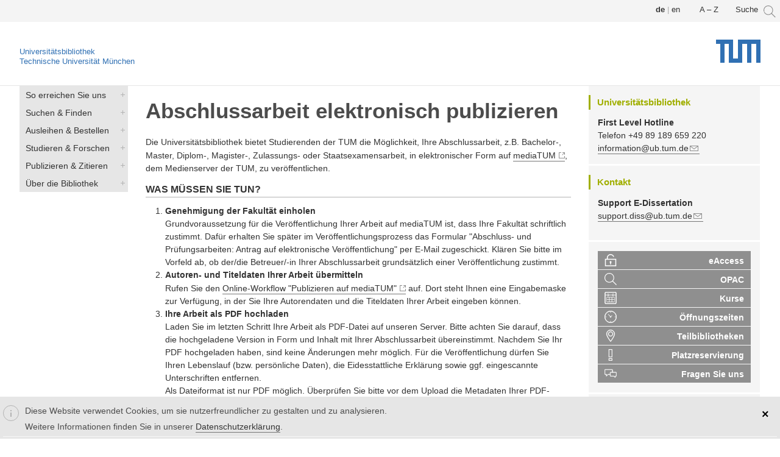

--- FILE ---
content_type: text/html; charset=utf-8
request_url: https://ub.tum.de/abschlussarbeit-elektronisch-publizieren
body_size: 11504
content:
<!DOCTYPE html>
<html lang="de" dir="ltr">
<head>
  <meta http-equiv="Content-Type" content="text/html; charset=utf-8" />
<link href="https://www.ub.tum.de/abschlussarbeit-elektronisch-publizieren" rel="alternate" hreflang="de" />
<link href="https://www.ub.tum.de/en/publishing-your-ba-or-ma-thesis-electronically" rel="alternate" hreflang="en" />
<link rel="shortcut icon" href="https://www.ub.tum.de/sites/beta2.ub.tum.de/themes/yaml/layouts/yaml_3col_132_ubtum_new/images/tum_icons/favicon.ico" type="image/vnd.microsoft.icon" />
<meta name="viewport" content="width=device-width, initial-scale=1.0" />
<link href="/sites/beta2.ub.tum.de/themes/yaml/layouts/yaml_3col_132_ubtum_new/images/tum_icons/apple-touch-icon.png" rel="apple-touch-icon-precomposed" />
<link href="/sites/beta2.ub.tum.de/themes/yaml/layouts/yaml_3col_132_ubtum_new/images/tum_icons/apple-touch-icon-57x57.png" rel="apple-touch-icon-precomposed" sizes="57x57" />
<link href="/sites/beta2.ub.tum.de/themes/yaml/layouts/yaml_3col_132_ubtum_new/images/tum_icons/apple-touch-icon-72x72.png" rel="apple-touch-icon-precomposed" sizes="72x72" />
<link href="/sites/beta2.ub.tum.de/themes/yaml/layouts/yaml_3col_132_ubtum_new/images/tum_icons/apple-touch-icon-76x76.png" rel="apple-touch-icon-precomposed" sizes="76x76" />
<link href="/sites/beta2.ub.tum.de/themes/yaml/layouts/yaml_3col_132_ubtum_new/images/tum_icons/apple-touch-icon-114x114.png" rel="apple-touch-icon-precomposed" sizes="114x114" />
<link href="/sites/beta2.ub.tum.de/themes/yaml/layouts/yaml_3col_132_ubtum_new/images/tum_icons/apple-touch-icon-120x120.png" rel="apple-touch-icon-precomposed" sizes="120x120" />
<link href="/sites/beta2.ub.tum.de/themes/yaml/layouts/yaml_3col_132_ubtum_new/images/tum_icons/apple-touch-icon-128x128.png" rel="apple-touch-icon-precomposed" sizes="128x128" />
<link href="/sites/beta2.ub.tum.de/themes/yaml/layouts/yaml_3col_132_ubtum_new/images/tum_icons/apple-touch-icon-144x144.png" rel="apple-touch-icon-precomposed" sizes="144x144" />
<link href="/sites/beta2.ub.tum.de/themes/yaml/layouts/yaml_3col_132_ubtum_new/images/tum_icons/apple-touch-icon-152x152.png" rel="apple-touch-icon-precomposed" sizes="152x152" />
<link href="/sites/beta2.ub.tum.de/themes/yaml/layouts/yaml_3col_132_ubtum_new/images/tum_icons/apple-touch-icon-180x180.png" rel="apple-touch-icon-precomposed" sizes="180x180" />
<meta name="description" content="Die Universitätsbibliothek bietet Studierenden der TUM die Möglichkeit, Ihre Abschlussarbeit, z.B. Bachelor-, Master, Diplom-, Magister-, Zulassungs- oder Staatsexamensarbeit, in elektronischer Form auf mediaTUM, dem Medienserver der TUM, zu veröffentlichen.Was müssen Sie tun?Genehmigung der Fakultät einholenGrundvoraussetzung für die Veröffentlichung Ihrer Arbeit auf mediaTUM" />
<meta name="generator" content="Drupal 7 (https://www.drupal.org)" />
<link rel="canonical" href="https://www.ub.tum.de/abschlussarbeit-elektronisch-publizieren" />
<link rel="shortlink" href="https://www.ub.tum.de/node/6135" />
  <title>Abschlussarbeit elektronisch publizieren | Universitätsbibliothek der TUM</title>
  <style type="text/css" media="all">
@import url("https://www.ub.tum.de/modules/system/system.base.css?sv5t1l");
@import url("https://www.ub.tum.de/modules/system/system.messages.css?sv5t1l");
</style>
<style type="text/css" media="all">
@import url("https://www.ub.tum.de/sites/all/modules/date/date_repeat_field/date_repeat_field.css?sv5t1l");
@import url("https://www.ub.tum.de/modules/field/theme/field.css?sv5t1l");
@import url("https://www.ub.tum.de/modules/node/node.css?sv5t1l");
@import url("https://www.ub.tum.de/sites/beta2.ub.tum.de/modules/office_hours/office_hours.css?sv5t1l");
@import url("https://www.ub.tum.de/modules/poll/poll.css?sv5t1l");
@import url("https://www.ub.tum.de/modules/search/search.css?sv5t1l");
@import url("https://www.ub.tum.de/modules/user/user.css?sv5t1l");
@import url("https://www.ub.tum.de/sites/all/modules/workflow/workflow_admin_ui/workflow_admin_ui.css?sv5t1l");
@import url("https://www.ub.tum.de/sites/beta2.ub.tum.de/modules/calendar/css/calendar_multiday.css?sv5t1l");
@import url("https://www.ub.tum.de/sites/all/modules/extlink/css/extlink.css?sv5t1l");
@import url("https://www.ub.tum.de/sites/all/modules/views/css/views.css?sv5t1l");
</style>
<style type="text/css" media="all">
@import url("https://www.ub.tum.de/sites/all/modules/ctools/css/ctools.css?sv5t1l");
@import url("https://www.ub.tum.de/sites/all/modules/panels/css/panels.css?sv5t1l");
</style>
<link type="text/css" rel="stylesheet" href="https://www.ub.tum.de/sites/all/modules/popup/popup.css?sv5t1l" media="all" />
<style type="text/css" media="all">
@import url("https://www.ub.tum.de/sites/all/modules/panels/plugins/layouts/flexible/flexible.css?sv5t1l");
@import url("https://www.ub.tum.de/sites/all/modules/print/print_ui/css/print_ui.theme.css?sv5t1l");
@import url("https://www.ub.tum.de/files/ctools/css/a92cd033011495ba70bcfb5e1ddbd32f.css?sv5t1l");
@import url("https://www.ub.tum.de/modules/locale/locale.css?sv5t1l");
@import url("https://www.ub.tum.de/sites/all/modules/eu_cookie_compliance/css/eu_cookie_compliance.css?sv5t1l");
</style>
<link type="text/css" rel="stylesheet" href="https://www.ub.tum.de/sites/all/modules/popup/styles/white/popup-element.css?sv5t1l" media="screen, projection" />
<style type="text/css" media="all">
@import url("https://www.ub.tum.de/sites/beta2.ub.tum.de/themes/yaml/css/modules/system.menus.css?sv5t1l");
@import url("https://www.ub.tum.de/sites/beta2.ub.tum.de/themes/yaml/css/modules/system.theme.css?sv5t1l");
@import url("https://www.ub.tum.de/files/ctools/css/1b0eeaf5f00ccc9fea1a0e5272314dec.css?sv5t1l");
</style>
<style type="text/css" media="all">
@import url("https://www.ub.tum.de/sites/beta2.ub.tum.de/themes/yaml/css/core/base.css?sv5t1l");
@import url("https://www.ub.tum.de/sites/beta2.ub.tum.de/themes/yaml/css/navigation/hlist-drupal.css?sv5t1l");
@import url("https://www.ub.tum.de/sites/beta2.ub.tum.de/themes/yaml/css/navigation/vlist-drupal.css?sv5t1l");
@import url("https://www.ub.tum.de/sites/beta2.ub.tum.de/themes/yaml/css/forms/gray-theme-drupal.css?sv5t1l");
@import url("https://www.ub.tum.de/sites/beta2.ub.tum.de/themes/yaml/css/add-ons/microformats/microformats.css?sv5t1l");
@import url("https://www.ub.tum.de/sites/beta2.ub.tum.de/themes/yaml/css/screen/typography.css?sv5t1l");
@import url("https://www.ub.tum.de/sites/beta2.ub.tum.de/themes/yaml/css/screen/screen-132-fullpage-layout.css?sv5t1l");
@import url("https://www.ub.tum.de/sites/beta2.ub.tum.de/themes/yaml/css/screen/screen-dynamic-layout-switching.css?sv5t1l");
@import url("https://www.ub.tum.de/sites/beta2.ub.tum.de/themes/yaml/css/screen/screen-drupal.css?sv5t1l");
@import url("https://www.ub.tum.de/sites/beta2.ub.tum.de/themes/yaml/layouts/yaml_3col_132_ubtum_new/css/screen/tum_style.css?sv5t1l");
@import url("https://www.ub.tum.de/sites/beta2.ub.tum.de/themes/yaml/layouts/yaml_3col_132_ubtum_new/css/screen/tum_typography.css?sv5t1l");
@import url("https://www.ub.tum.de/sites/beta2.ub.tum.de/themes/yaml/layouts/yaml_3col_132_ubtum_new/css/screen/tum_media.css?sv5t1l");
@import url("https://www.ub.tum.de/sites/beta2.ub.tum.de/themes/yaml/layouts/yaml_3col_132_ubtum_new/css/screen/tum_colorbox.css?sv5t1l");
@import url("https://www.ub.tum.de/sites/beta2.ub.tum.de/themes/yaml/layouts/yaml_3col_132_ubtum_new/css/screen/tum_menu.css?sv5t1l");
@import url("https://www.ub.tum.de/sites/beta2.ub.tum.de/themes/yaml/layouts/yaml_3col_132_ubtum_new/css/screen/tum_webseite_anpassungen.css?sv5t1l");
@import url("https://www.ub.tum.de/sites/beta2.ub.tum.de/themes/yaml/layouts/yaml_3col_132_ubtum_new/css/screen/tum_webseite_anpassungen_media.css?sv5t1l");
@import url("https://www.ub.tum.de/sites/beta2.ub.tum.de/themes/yaml/css/modules/yaml.calendar.css?sv5t1l");
@import url("https://www.ub.tum.de/sites/beta2.ub.tum.de/themes/yaml/css/modules/yaml.link.css?sv5t1l");
@import url("https://www.ub.tum.de/sites/beta2.ub.tum.de/themes/yaml/css/modules/yaml.views.css?sv5t1l");
@import url("https://www.ub.tum.de/sites/beta2.ub.tum.de/themes/yaml/css/modules/yaml.webform.css?sv5t1l");
@import url("https://www.ub.tum.de/sites/beta2.ub.tum.de/themes/yaml/css/print/print.css?sv5t1l");
@import url("https://www.ub.tum.de/sites/beta2.ub.tum.de/themes/yaml/css/print/print_drupal.css?sv5t1l");
</style>

<!--[if lte IE 7]>
<link type="text/css" rel="stylesheet" href="https://www.ub.tum.de/sites/beta2.ub.tum.de/themes/yaml/css/core/iehacks.css?sv5t1l" media="all" />
<![endif]-->
  <script type="text/javascript" src="//code.jquery.com/jquery-1.7.2.min.js"></script>
<script type="text/javascript">
<!--//--><![CDATA[//><!--
window.jQuery || document.write("<script src='/sites/all/modules/jquery_update/replace/jquery/1.7/jquery.min.js'>\x3C/script>")
//--><!]]>
</script>
<script type="text/javascript" src="https://www.ub.tum.de/files/js/js_Hfha9RCTNm8mqMDLXriIsKGMaghzs4ZaqJPLj2esi7s.js"></script>
<script type="text/javascript" src="https://www.ub.tum.de/files/js/js_TVTqjz8JHRb2KK9hlzuk0YsjzD013dKyYX_OTz-2VXU.js"></script>
<script type="text/javascript" src="https://www.ub.tum.de/files/js/js_R9UbiVw2xuTUI0GZoaqMDOdX0lrZtgX-ono8RVOUEVc.js"></script>
<script type="text/javascript" src="https://www.ub.tum.de/files/js/js_NFJWlI3yHJN_94_f9-YfeqU7b7rghAAg8yJZsmREv9c.js"></script>
<script type="text/javascript" src="https://www.ub.tum.de/sites/all/modules/popup/popup.js?sv5t1l"></script>
<script type="text/javascript" src="https://www.ub.tum.de/files/js/js_-oEDdwe4XpUqUj4W0KJs96ENaXIrGvjBvIP-WYYBi54.js"></script>
<script type="text/javascript" src="https://www.ub.tum.de/files/js/js_8QoJs2fVJUKleFMJ8bI49DzOBg5-woup4f_HkJVzLNw.js"></script>
<script type="text/javascript">
<!--//--><![CDATA[//><!--
jQuery.extend(Drupal.settings, {"basePath":"\/","pathPrefix":"","setHasJsCookie":0,"ajaxPageState":{"theme":"yaml_3col_132_ubtum_new","theme_token":"bfeTzdAsQzXq4Knm5Qx3Oa2KGEMA-2_kt_XJiTHEHDg","js":{"0":1,"sites\/all\/modules\/eu_cookie_compliance\/js\/eu_cookie_compliance.min.js":1,"sites\/beta2.ub.tum.de\/themes\/yaml\/js\/yaml-focusfix.js":1,"\/\/code.jquery.com\/jquery-1.7.2.min.js":1,"1":1,"misc\/jquery-extend-3.4.0.js":1,"misc\/jquery-html-prefilter-3.5.0-backport.js":1,"misc\/jquery.once.js":1,"misc\/drupal.js":1,"sites\/all\/modules\/eu_cookie_compliance\/js\/jquery.cookie-1.4.1.min.js":1,"sites\/all\/modules\/admin_menu\/admin_devel\/admin_devel.js":1,"public:\/\/languages\/de_nueUYH8hZ4jnnrariFhUAW5Je3YXd9Ky0v76wodar6Y.js":1,"sites\/all\/libraries\/colorbox\/jquery.colorbox-min.js":1,"sites\/all\/modules\/colorbox\/js\/colorbox.js":1,"sites\/all\/modules\/popup\/popup.js":1,"sites\/all\/modules\/extlink\/js\/extlink.js":1,"sites\/beta2.ub.tum.de\/themes\/yaml\/layouts\/yaml_3col_132_ubtum_new\/js\/custom.js":1},"css":{"modules\/system\/system.base.css":1,"modules\/system\/system.menus.css":1,"modules\/system\/system.messages.css":1,"modules\/system\/system.theme.css":1,"sites\/all\/modules\/date\/date_repeat_field\/date_repeat_field.css":1,"modules\/field\/theme\/field.css":1,"modules\/node\/node.css":1,"sites\/beta2.ub.tum.de\/modules\/office_hours\/office_hours.css":1,"modules\/poll\/poll.css":1,"modules\/search\/search.css":1,"modules\/user\/user.css":1,"sites\/all\/modules\/workflow\/workflow_admin_ui\/workflow_admin_ui.css":1,"sites\/beta2.ub.tum.de\/modules\/calendar\/css\/calendar_multiday.css":1,"sites\/all\/modules\/extlink\/css\/extlink.css":1,"sites\/all\/modules\/views\/css\/views.css":1,"sites\/all\/modules\/ctools\/css\/ctools.css":1,"sites\/all\/modules\/panels\/css\/panels.css":1,"sites\/all\/modules\/popup\/popup.css":1,"sites\/all\/modules\/panels\/plugins\/layouts\/flexible\/flexible.css":1,"sites\/all\/modules\/print\/print_ui\/css\/print_ui.theme.css":1,"public:\/\/ctools\/css\/a92cd033011495ba70bcfb5e1ddbd32f.css":1,"modules\/locale\/locale.css":1,"sites\/all\/modules\/eu_cookie_compliance\/css\/eu_cookie_compliance.css":1,"sites\/all\/modules\/popup\/styles\/white\/popup-element.css":1,"sites\/beta2.ub.tum.de\/themes\/yaml\/css\/modules\/system.menus.css":1,"sites\/beta2.ub.tum.de\/themes\/yaml\/css\/modules\/system.theme.css":1,"sites\/beta2.ub.tum.de\/themes\/yaml\/css\/fonts\/droidserif.css":1,"public:\/\/ctools\/css\/1b0eeaf5f00ccc9fea1a0e5272314dec.css":1,"sites\/beta2.ub.tum.de\/themes\/yaml\/css\/core\/base.css":1,"sites\/beta2.ub.tum.de\/themes\/yaml\/css\/navigation\/hlist-drupal.css":1,"sites\/beta2.ub.tum.de\/themes\/yaml\/css\/navigation\/vlist-drupal.css":1,"sites\/beta2.ub.tum.de\/themes\/yaml\/css\/forms\/gray-theme-drupal.css":1,"sites\/beta2.ub.tum.de\/themes\/yaml\/css\/add-ons\/microformats\/microformats.css":1,"sites\/beta2.ub.tum.de\/themes\/yaml\/css\/screen\/typography.css":1,"sites\/beta2.ub.tum.de\/themes\/yaml\/css\/screen\/screen-132-fullpage-layout.css":1,"sites\/beta2.ub.tum.de\/themes\/yaml\/css\/screen\/screen-dynamic-layout-switching.css":1,"sites\/beta2.ub.tum.de\/themes\/yaml\/css\/screen\/screen-drupal.css":1,"sites\/beta2.ub.tum.de\/themes\/yaml\/layouts\/yaml_3col_132_ubtum_new\/css\/screen\/tum_style.css":1,"sites\/beta2.ub.tum.de\/themes\/yaml\/layouts\/yaml_3col_132_ubtum_new\/css\/screen\/tum_typography.css":1,"sites\/beta2.ub.tum.de\/themes\/yaml\/layouts\/yaml_3col_132_ubtum_new\/css\/screen\/tum_media.css":1,"sites\/beta2.ub.tum.de\/themes\/yaml\/layouts\/yaml_3col_132_ubtum_new\/css\/screen\/tum_colorbox.css":1,"sites\/beta2.ub.tum.de\/themes\/yaml\/layouts\/yaml_3col_132_ubtum_new\/css\/screen\/tum_menu.css":1,"sites\/beta2.ub.tum.de\/themes\/yaml\/layouts\/yaml_3col_132_ubtum_new\/css\/screen\/tum_webseite_anpassungen.css":1,"sites\/beta2.ub.tum.de\/themes\/yaml\/layouts\/yaml_3col_132_ubtum_new\/css\/screen\/tum_webseite_anpassungen_media.css":1,"sites\/beta2.ub.tum.de\/themes\/yaml\/css\/modules\/yaml.calendar.css":1,"sites\/beta2.ub.tum.de\/themes\/yaml\/css\/modules\/yaml.link.css":1,"sites\/beta2.ub.tum.de\/themes\/yaml\/css\/modules\/yaml.views.css":1,"sites\/beta2.ub.tum.de\/themes\/yaml\/css\/modules\/yaml.webform.css":1,"sites\/beta2.ub.tum.de\/themes\/yaml\/css\/print\/print.css":1,"sites\/beta2.ub.tum.de\/themes\/yaml\/css\/print\/print_drupal.css":1,"sites\/beta2.ub.tum.de\/themes\/yaml\/css\/core\/iehacks.css":1}},"colorbox":{"opacity":"0.85","current":"{current} of {total}","previous":"\u00ab Prev","next":"Next \u00bb","close":"Schlie\u00dfen","maxWidth":"98%","maxHeight":"98%","fixed":true,"mobiledetect":true,"mobiledevicewidth":"480px","file_public_path":"\/files","specificPagesDefaultValue":"admin*\nimagebrowser*\nimg_assist*\nimce*\nnode\/add\/*\nnode\/*\/edit\nprint\/*\nprintpdf\/*\nsystem\/ajax\nsystem\/ajax\/*"},"popup":{"effects":{"show":{"default":"this.body.show();","fade":"\n        if (this.opacity){\n          this.body.fadeTo(\u0027medium\u0027,this.opacity);\n        }else{\n          this.body.fadeIn(\u0027medium\u0027);\n        }","slide-down":"this.body.slideDown(\u0027medium\u0027)","slide-down-fade":"\n        this.body.animate(\n          {\n            height:\u0027show\u0027,\n            opacity:(this.opacity ? this.opacity : \u0027show\u0027)\n          }, \u0027medium\u0027\n        );"},"hide":{"default":"this.body.hide();","fade":"this.body.fadeOut(\u0027medium\u0027);","slide-down":"this.body.slideUp(\u0027medium\u0027);","slide-down-fade":"\n        this.body.animate(\n          {\n            height:\u0027hide\u0027,\n            opacity:\u0027hide\u0027\n          }, \u0027medium\u0027\n        );"}},"linger":250,"delay":0},"better_exposed_filters":{"views":{"anhang_all_tax_terms":{"displays":{"default":{"filters":[]}}},"ansprechpartner_block":{"displays":{"block_1":{"filters":[]}}},"aktuelles":{"displays":{"block_1":{"filters":[]}}}}},"eu_cookie_compliance":{"cookie_policy_version":"1.0.0","popup_enabled":1,"popup_agreed_enabled":0,"popup_hide_agreed":0,"popup_clicking_confirmation":0,"popup_scrolling_confirmation":0,"popup_html_info":"\u003Cdiv class=\u0022eu-cookie-compliance-banner eu-cookie-compliance-banner-info eu-cookie-compliance-banner--default\u0022\u003E\n  \u003Cdiv class=\u0022popup-content info\u0022\u003E\n        \u003Cdiv id=\u0022popup-text\u0022\u003E\n      \u003Cp\u003EDiese Website verwendet Cookies, um sie nutzerfreundlicher zu gestalten und zu analysieren.\u003C\/p\u003E\n\u003Cp\u003EWeitere Informationen finden Sie in unserer \u003Ca href=\u0022\/datenschutz\u0022\u003EDatenschutzerkl\u00e4rung\u003C\/a\u003E.\u003C\/p\u003E\n          \u003C\/div\u003E\n    \n    \u003Cdiv id=\u0022popup-buttons\u0022 class=\u0022\u0022\u003E\n            \u003Cbutton type=\u0022button\u0022 class=\u0022agree-button eu-cookie-compliance-default-button\u0022\u003E\u0026times;\u003C\/button\u003E\n          \u003C\/div\u003E\n  \u003C\/div\u003E\n\u003C\/div\u003E","use_mobile_message":false,"mobile_popup_html_info":"\u003Cdiv class=\u0022eu-cookie-compliance-banner eu-cookie-compliance-banner-info eu-cookie-compliance-banner--default\u0022\u003E\n  \u003Cdiv class=\u0022popup-content info\u0022\u003E\n        \u003Cdiv id=\u0022popup-text\u0022\u003E\n      \u003Ch2\u003EWe use cookies on this site to enhance your user experience\u003C\/h2\u003E\n\u003Cp\u003EBy tapping the Accept button, you agree to us doing so.\u003C\/p\u003E\n          \u003C\/div\u003E\n    \n    \u003Cdiv id=\u0022popup-buttons\u0022 class=\u0022\u0022\u003E\n            \u003Cbutton type=\u0022button\u0022 class=\u0022agree-button eu-cookie-compliance-default-button\u0022\u003E\u0026times;\u003C\/button\u003E\n          \u003C\/div\u003E\n  \u003C\/div\u003E\n\u003C\/div\u003E\n","mobile_breakpoint":"768","popup_html_agreed":"\u003Cdiv\u003E\n  \u003Cdiv class=\u0022popup-content agreed\u0022\u003E\n    \u003Cdiv id=\u0022popup-text\u0022\u003E\n      \u003Ch2\u003EThank you for accepting cookies\u003C\/h2\u003E\n\u003Cp\u003EYou can now hide this message or find out more about cookies.\u003C\/p\u003E\n    \u003C\/div\u003E\n    \u003Cdiv id=\u0022popup-buttons\u0022\u003E\n      \u003Cbutton type=\u0022button\u0022 class=\u0022hide-popup-button eu-cookie-compliance-hide-button\u0022\u003EHide\u003C\/button\u003E\n          \u003C\/div\u003E\n  \u003C\/div\u003E\n\u003C\/div\u003E","popup_use_bare_css":false,"popup_height":"auto","popup_width":"100%","popup_delay":1000,"popup_link":"\/datenschutz","popup_link_new_window":1,"popup_position":null,"fixed_top_position":1,"popup_language":"de","store_consent":false,"better_support_for_screen_readers":1,"reload_page":0,"domain":"","domain_all_sites":0,"popup_eu_only_js":0,"cookie_lifetime":"100","cookie_session":false,"disagree_do_not_show_popup":0,"method":"default","allowed_cookies":"","withdraw_markup":"\u003Cbutton type=\u0022button\u0022 class=\u0022eu-cookie-withdraw-tab\u0022\u003EPrivacy settings\u003C\/button\u003E\n\u003Cdiv class=\u0022eu-cookie-withdraw-banner\u0022\u003E\n  \u003Cdiv class=\u0022popup-content info\u0022\u003E\n    \u003Cdiv id=\u0022popup-text\u0022\u003E\n      \u003Ch2\u003EWe use cookies on this site to enhance your user experience\u003C\/h2\u003E\n\u003Cp\u003EYou have given your consent for us to set cookies.\u003C\/p\u003E\n    \u003C\/div\u003E\n    \u003Cdiv id=\u0022popup-buttons\u0022\u003E\n      \u003Cbutton type=\u0022button\u0022 class=\u0022eu-cookie-withdraw-button\u0022\u003EWithdraw consent\u003C\/button\u003E\n    \u003C\/div\u003E\n  \u003C\/div\u003E\n\u003C\/div\u003E\n","withdraw_enabled":false,"withdraw_button_on_info_popup":0,"cookie_categories":[],"cookie_categories_details":[],"enable_save_preferences_button":1,"cookie_name":"","cookie_value_disagreed":"0","cookie_value_agreed_show_thank_you":"1","cookie_value_agreed":"2","containing_element":"body","automatic_cookies_removal":"","close_button_action":"close_banner"},"extlink":{"extTarget":"_blank","extClass":"ext","extLabel":"(link is external)","extImgClass":0,"extIconPlacement":0,"extSubdomains":0,"extExclude":"10.152.*","extInclude":".*dbis-link.*","extCssExclude":"#quicktabs-tab_suche","extCssExplicit":"","extAlert":0,"extAlertText":"This link will take you to an external web site. We are not responsible for their content.","mailtoClass":"mailto","mailtoLabel":"(link sends e-mail)","extUseFontAwesome":false}});
//--><!]]>
</script>
<!--[if lt IE 9]>
<script src="https://www.ub.tum.de/sites/beta2.ub.tum.de/themes/yaml/js/html5shiv-printshiv.min.js?sv5t1l"></script>
<![endif]-->
</head>
<body class="html not-front not-logged-in two-sidebars page-node page-node- page-node-6135 node-type-story i18n-de" >
  <ul class="ym-skiplinks">
    <li><a class="ym-skip" href="#nav">Skip to navigation (Press Enter).</a></li>
    <li><a class="ym-skip" href="#main">Skip to main content (Press Enter).</a></li>
  </ul>
    <header>
  <div class="ym-wrapper">
    <div class="ym-wbox page">
        <div class="region region-header">
    <aside id="block-block-47" class="block block-block">
      
  <div class="content">
    <div id="popup-element-0" class="popup-element popup-element-noscript popup-style-white activate-click effect-default expand-bottom-left origin-bottom-right">
  <a  class="popup-element-title"><span>





    ...</span></a>  <div class="popup-element-body expand-bottom-left opacity origin-bottom-right width-250">
    <table class="popup-layout">
    <tr class="top"><td class="left"></td><td class="center"></td><td class="right"></td></tr>
    <tr class="center">
      <td class="left"></td>
      <td class="center">
        <div class="inner">
          <a class="popup-close popup-close-button"><span>[X]</span></a>          <div class="popup_search">

<form id="websitesearch" method="get" accept-charset="UTF-8" action="/suche">

<div>
<input type="hidden" name="type" value="web">
<input type="text" class="form-text searchinput" onclick="javascript:_paq.push(['trackGoal', '13'])" title=" " placeholder="Auf der Website suchen" size="15" id="edit-terms" name="terms" maxlength="128" autofocus/>      

<input type="image" src="/sites/beta2.ub.tum.de/themes/yaml/layouts/yaml_3col_132_ubtum_new/images/tum_icons/icn_tum_search.svg" alt="Suchen" />

</div></form></div>         </div>
      </td>
      <td class="right"></td>
    </tr>
    <tr class="bottom"><td class="left"></td><td class="center"></td><td class="right"></td></tr>
  </table>

</div>


</div>  </div>
</aside>
<aside id="block-block-59" class="block block-block">
      
  <div class="content">
    <a href="/a-z">A – Z</a>  </div>
</aside>
<aside id="block-locale-language" class="block block-locale ym-noprint">
      <h3>Sprachen</h3>
    
  <div class="content">
    <ul class="language-switcher-locale-url"><li class="de first active"><a href="/abschlussarbeit-elektronisch-publizieren" class="language-link active" xml:lang="de" hreflang="de"><img class="language-icon" src="https://www.ub.tum.de/sites/beta2.ub.tum.de/modules/languageicons/flags/de.png" width="16" height="12" alt="Deutsch" title="Deutsch" /></a></li>
<li class="en last"><a href="/en/publishing-your-ba-or-ma-thesis-electronically" class="language-link" xml:lang="en" hreflang="en"><img class="language-icon" src="https://www.ub.tum.de/sites/beta2.ub.tum.de/modules/languageicons/flags/en.png" width="16" height="12" alt="English" title="English" /></a></li>
</ul>  </div>
</aside>
  </div>
      
            <div class="ym-grid linearize-level-2">
        <div class="ym-g960-1 ym-gl">
          <div class="ym-gbox">
            <!-- <a href="http://www.tum.de" title="www.tum.de"><img class="tum-logo" src="https://www.ub.tum.de/sites/beta2.ub.tum.de/themes/yaml/layouts/yaml_3col_132_ubtum_new/images/TUM_Web_Logo_blau.svg" alt="www.tum.de" /></a>-->
			<a title="Startseite" href="/start">Universitätsbibliothek</a></br>
			<a href="https://www.tum.de/" title="www.tum.de">
			Technische Universität München</a>
			<a href="https://www.tum.de/" title="www.tum.de"><img class="site-logo" src="https://www.ub.tum.de/sites/beta2.ub.tum.de/themes/yaml/layouts/yaml_3col_132_ubtum_new/images/TUM_Web_Logo_blau.svg" alt="TUM Logo" /></a>
          </div>
        </div>
        <div class="ym-gl">
          <div class="ym-gbox">
                                  </div>
        </div>
      </div>
          </div>
  </div>
</header>

<nav id="nav">
  <div class="ym-wrapper">
    <div class="ym-hlist" >
              <div class="region region-main-navigation">
    <aside id="block-block-55" class="block block-block">
      
  <div class="content">
    <div class="menu_wrapper">
      <nav id="new_responsive_menu"  role="navigation">
             <a class="nav-toggle" href="#">Menu<!--<span class="drop-down-toggle">
     <span class="drop-down-arrow">--></span>
      </span></a>
        <div class="menu-navigation-container">
          <ul class="ym-menu"><li class="first leaf"><a href="/" title="">Startseite</a></li>
<li class="expanded"><a href="/first-level-hotline">So erreichen Sie uns</a><ul class="ym-menu"><li class="first leaf"><a href="/first-level-hotline" title="">First Level Hotline</a></li>
<li class="leaf"><a href="/sprechstunden" title="">Sprechstunden</a></li>
<li class="leaf"><a href="/ansprechpersonen" title="">Ansprechpersonen</a></li>
<li class="leaf"><a href="/oeffnungszeiten" title="">Öffnungszeiten</a></li>
<li class="leaf"><a href="/teilbibliotheken" title="">Teilbibliotheken</a></li>
<li class="leaf"><a href="/barrierefreiheit" title="">Barrierefreiheit</a></li>
<li class="leaf"><a href="/webform/feedback">Feedback</a></li>
<li class="last leaf"><a href="/aktuelles" title="">Aktuelles</a></li>
</ul></li>
<li class="expanded"><a href="/suchen-finden">Suchen &amp; Finden</a><ul class="ym-menu"><li class="first leaf"><a href="/opac" title="">OPAC</a></li>
<li class="leaf"><a href="/datenbanken" title="">Datenbanken</a></li>
<li class="leaf"><a href="/ejournals" title="">E-Journals</a></li>
<li class="leaf"><a href="/ebooks" title="">E-Books</a></li>
<li class="leaf"><a href="/normen" title="">Normen</a></li>
<li class="leaf"><a href="/theses" title="">Hochschulschriften</a></li>
<li class="leaf"><a href="https://mediatum.ub.tum.de/" title="">mediaTUM</a></li>
<li class="leaf"><a href="/webform/erwerbungsvorschlag" title="">Erwerbungsvorschlag</a></li>
<li class="leaf"><a href="/signaturen-systematik" title="">Signaturen &amp; Systematik</a></li>
<li class="last expanded"><a href="/apps-tools">Apps &amp; Tools</a><ul class="ym-menu"><li class="first leaf"><a href="/eaccess" title="">eAccess</a></li>
<li class="leaf"><a href="/shibboleth" title="">Shibboleth</a></li>
<li class="leaf"><a href="/sfx">Linkresolver SFX</a></li>
<li class="last leaf"><a href="/weitere-apps-tools" title="">Weitere Apps &amp; Tools</a></li>
</ul></li>
</ul></li>
<li class="expanded"><a href="/ausleihen-bestellen" title="">Ausleihen &amp; Bestellen</a><ul class="ym-menu"><li class="first leaf"><a href="/bibliotheksausweis" title="">Bibliotheksausweis</a></li>
<li class="leaf"><a href="/bibliothekskonto" title="">Bibliothekskonto</a></li>
<li class="leaf"><a href="/bestellen" title="">Bestellen &amp; Vormerken</a></li>
<li class="leaf"><a href="/abholen-ausleihen" title="">Abholen &amp; Ausleihen</a></li>
<li class="leaf"><a href="/verlaengern" title="">Verlängern &amp; Zurückgeben</a></li>
<li class="expanded"><a href="/dokumentlieferung-fernleihe" title="">Dokumentlieferung &amp; Fernleihe</a><ul class="ym-menu"><li class="first leaf"><a href="/fernleihe" title="">Fernleihe</a></li>
<li class="leaf"><a href="/dokumentum" title="">dokumenTUM</a></li>
<li class="leaf"><a href="/dod" title="">Digitalisierung on Demand</a></li>
<li class="leaf"><a href="/tib-dokumentlieferung" title="">TIB-Dokumentlieferung</a></li>
<li class="last leaf"><a href="/subito" title="">subito</a></li>
</ul></li>
<li class="last leaf"><a href="/webform/erwerbungsvorschlag">Erwerbungsvorschlag</a></li>
</ul></li>
<li class="expanded"><a href="/studieren-forschen" title="">Studieren &amp; Forschen</a><ul class="ym-menu"><li class="first expanded"><a href="/forschungsdaten" title="">Forschungsdaten</a><ul class="ym-menu"><li class="first leaf"><a href="/datatagger">TUM DataTagger</a></li>
<li class="last leaf"><a href="/elabftw">TUM eLabFTW</a></li>
</ul></li>
<li class="leaf"><a href="/lit-days">LIT Days</a></li>
<li class="leaf"><a href="/library-tours" title="">Bibliotheksführungen</a></li>
<li class="leaf"><a href="/sprechstunden">Sprechstunden</a></li>
<li class="expanded"><a href="/elearning">Kurse &amp; E-Learning</a><ul class="ym-menu"><li class="first leaf"><a href="/workshop_calendar" title="">Kalender</a></li>
<li class="leaf"><a href="/courses" title="">Kurse</a></li>
<li class="last leaf"><a href="/tutorials">E-Tutorials</a></li>
</ul></li>
<li class="leaf"><a href="/lehrbuchsammlungen" title="">Lehrbuchsammlungen</a></li>
<li class="leaf"><a href="/semesterapparate" title="">Semesterapparate</a></li>
<li class="last expanded"><a href="/lernraum">Lernräume &amp; Ausstattung</a><ul class="ym-menu"><li class="first leaf"><a href="/auslastungsanzeige">Auslastungsanzeige</a></li>
<li class="leaf"><a href="/lernplaetze" title="">Lernplätze</a></li>
<li class="leaf"><a href="/gruppenraeume" title="">Gruppenräume</a></li>
<li class="leaf"><a href="/study-carrels" title="">Study Carrels</a></li>
<li class="leaf"><a href="/webinar-carrels" title="">Webinar Carrels</a></li>
<li class="leaf"><a href="/presentation-lab" title="">Presentation Lab</a></li>
<li class="leaf"><a href="/computer-internet" title="">Computer &amp; Internet</a></li>
<li class="leaf"><a href="/schliessfaecher" title="">Schließfächer</a></li>
<li class="last leaf"><a href="/scannen" title="">Scannen</a></li>
</ul></li>
</ul></li>
<li class="expanded"><a href="/publizieren" title="">Publizieren &amp; Zitieren</a><ul class="ym-menu"><li class="first leaf"><a href="/tumfis">TUMFIS</a></li>
<li class="expanded"><a href="/open-access" title="">Open Access</a><ul class="ym-menu"><li class="first leaf"><a href="/open-access-strategie" title="">Open-Access-Strategie</a></li>
<li class="leaf"><a href="/open-access-vereinbarungen" title="">Vereinbarungen mit Verlagen</a></li>
<li class="leaf"><a href="/open-access-publikationsfonds" title="">Publikationsfonds</a></li>
<li class="leaf"><a href="/open-access-zweitveroeffentlichung" title="">Zweitveröffentlichung</a></li>
<li class="last leaf"><a href="/predatory-publishing">Unseriöse Zeitschriften &amp; Scheinkonferenzen</a></li>
</ul></li>
<li class="expanded"><a href="/tumuniversitypress" title="">TUM.University Press</a><ul class="ym-menu"><li class="first leaf"><a href="/tumuniversitypress/verlagsprogramm" title="">Verlagsprogramm</a></li>
<li class="leaf"><a href="/tumuniversitypress/buch" title="">Buch publizieren</a></li>
<li class="leaf"><a href="/tumuniversitypress/dissertationen" title="">Dissertation publizieren</a></li>
<li class="last leaf"><a href="/tumuniversitypress/journals" title="">Journal publizieren</a></li>
</ul></li>
<li class="expanded"><a href="/publizieren-mediatum">Hochschulschriften publizieren</a><ul class="ym-menu"><li class="first leaf"><a href="/publizieren-abschlussarbeit" title="">Abschlussarbeiten</a></li>
<li class="leaf"><a href="/ediss" title="">Dissertationen</a></li>
<li class="last leaf"><a href="/publizieren-habilitation" title="">Habilitationsschriften</a></li>
</ul></li>
<li class="leaf"><a href="/hochschulbibliographie" title="">Hochschulbibliographie</a></li>
<li class="expanded"><a href="/literaturverwaltung">Literaturverwaltung</a><ul class="ym-menu"><li class="first leaf"><a href="/citavi" title="">Citavi</a></li>
<li class="leaf"><a href="/endnote" title="">EndNote</a></li>
<li class="last leaf"><a href="/zotero" title="">Zotero</a></li>
</ul></li>
<li class="leaf"><a href="/zitieren" title="">Zitieren</a></li>
<li class="last leaf"><a href="/bibliometrie" title="">Bibliometrie</a></li>
</ul></li>
<li class="last expanded"><a href="/ueber-die-bibliothek">Über die Bibliothek</a><ul class="ym-menu"><li class="first expanded"><a href="/organisation">Organisation</a><ul class="ym-menu"><li class="first leaf"><a href="http://www.ub.tum.de/files/organigramm.pdf" title="">Organigramm</a></li>
<li class="last leaf"><a href="/ansprechpersonen/aufgaben/Direktion" title="">Bibliothekspersonal</a></li>
</ul></li>
<li class="expanded"><a href="/bibliotheksprofil">Bibliotheksprofil</a><ul class="ym-menu"><li class="first leaf"><a href="/leitbild">Leitbild</a></li>
<li class="leaf"><a href="/aufgaben">Aufgaben</a></li>
<li class="leaf"><a href="/qualitaetsmanagement" title="">Qualitätsmanagement</a></li>
<li class="last leaf"><a href="/kooperationen-mitgliedschaften" title="">Kooperationen &amp; Mitgliedschaften</a></li>
</ul></li>
<li class="expanded"><a href="/regelungen-gebuehren">Regelungen &amp; Gebühren</a><ul class="ym-menu"><li class="first leaf"><a href="/taxonomy/term/6" title="">Benutzungsordnungen</a></li>
<li class="leaf"><a href="/hausordnung">Hausordnung</a></li>
<li class="leaf"><a href="/grundsaetze-literaturbeschaffung">Literaturbeschaffung</a></li>
<li class="leaf"><a href="/auftraege">Vergebene Aufträge</a></li>
<li class="last leaf"><a href="/kostenverzeichnis" title="">Preise &amp; Gebühren</a></li>
</ul></li>
<li class="expanded"><a href="/ausbildung" title="">Aus- und Fortbildung</a><ul class="ym-menu"><li class="first last leaf"><a href="/bibliothekarische-ausbildung" title="">Bibliothekarische Ausbildung</a></li>
</ul></li>
<li class="leaf"><a href="/fachveranstaltungen">Fachveranstaltungen</a></li>
<li class="last expanded"><a href="/karriere">Karriere</a><ul class="ym-menu"><li class="first leaf"><a href="/karriere-was-wir-bieten" title="">Was wir bieten</a></li>
<li class="last leaf"><a href="/stellenangebote" title="">Stellenangebote</a></li>
</ul></li>
</ul></li>
</ul>        </div>
        <div class="clear"></div>
      </nav>
    </div>  </div>
</aside>
  </div>
    </div>
  </div>
</nav>

<div id="main">
  <div class="ym-wrapper">
    <div class="ym-wbox">
      <div class="ym-column linearize-level-1">
                <div class="ym-col1">
          <div class="ym-cbox">
            <div class="ym-contain-dt">
                <div class="region region-sidebar-first">
    <aside id="block-menu-menu-hauptmenue-de" class="block block-menu">
      
  <div class="content">
    <ul class="ym-menu"><li class="first leaf"><a href="/" title="">Startseite</a></li>
<li class="collapsed"><a href="/first-level-hotline">So erreichen Sie uns</a></li>
<li class="collapsed"><a href="/suchen-finden">Suchen &amp; Finden</a></li>
<li class="collapsed"><a href="/ausleihen-bestellen" title="">Ausleihen &amp; Bestellen</a></li>
<li class="collapsed"><a href="/studieren-forschen" title="">Studieren &amp; Forschen</a></li>
<li class="collapsed"><a href="/publizieren" title="">Publizieren &amp; Zitieren</a></li>
<li class="last collapsed"><a href="/ueber-die-bibliothek">Über die Bibliothek</a></li>
</ul>  </div>
</aside>
  </div>
            </div>
          </div>
        </div>
        
                <div class="ym-col2">
          <div class="ym-cbox">
            <div class="ym-contain-dt">
                <div class="region region-sidebar-second">
    <aside id="block-block-45" class="block block-block">
      <h2>Universitätsbibliothek</h2>
    
  <div class="content">
    <!-- Place this script as near to the end of your BODY as possible. -->
<!--
<script type="text/javascript">
  (function() {
    var x = document.createElement("script"); x.type = "text/javascript"; x.async = true;
    x.src = (document.location.protocol === "https:" ? "https://" : "http://") + "eu.libraryh3lp.com/js/libraryh3lp.js?829";
    var y = document.getElementsByTagName("script")[0]; y.parentNode.insertBefore(x, y);
  })();
</script>
<span class="needs-js">chat loading...</span> -->
<p><strong>First Level Hotline</strong>
<br>Telefon +49 89 189 659 220
<br><a href="mailto:information@ub.tum.de">information@ub.tum.de</a></p>

  </div>
</aside>
<aside id="block-views-ansprechpartner-block-block-1" class="block block-views">
      <h2>Kontakt</h2>
    
  <div class="content">
    <div class="view view-ansprechpartner-block view-id-ansprechpartner_block view-display-id-block_1 view-dom-id-f07b5bc6d80bcf34a644c72662ab506d">
        
  
  
      <div class="view-content">
        <div class="views-row views-row-1 views-row-odd views-row-first views-row-last">
      
  <div class="views-field views-field-title-field no-margin-bottom">        <strong class="field-content">Support E-Dissertation</strong>  </div>  
  <div class="views-field views-field-field-email">        <div class="field-content"><a href="mailto:support.diss@ub.tum.de">support.diss@ub.tum.de</a></div>  </div>  
  <div class="views-field views-field-views-conditional">        <span class="field-content"></span>  </div>  </div>
    </div>
  
  
  
  
  
  
</div>  </div>
</aside>
<aside id="block-block-54" class="block block-block">
      
  <div class="content">
    <!-- Place this script as near to the end of your BODY as possible. -->
<script type="text/javascript">
  (function() {
    var x = document.createElement("script"); x.type = "text/javascript"; x.async = true;
    x.src = (document.location.protocol === "https:" ? "https://" : "http://") + "eu.libraryh3lp.com/js/libraryh3lp.js?829";
    var y = document.getElementsByTagName("script")[0]; y.parentNode.insertBefore(x, y);
  })();
</script><!-- Place this div in your web page where you want your chat widget to appear. -->
<span class="needs-js">chat loading...</span>
  </div>
</aside>
<aside id="block-block-51" class="block block-block">
      
  <div class="content">
    <a href="https://eaccess.tum.edu"><figure>
<img alt="" class="icon_block_icon" src="/sites/beta2.ub.tum.de/themes/yaml/layouts/yaml_3col_132_ubtum_new/images/icn_tum_lock_open.svg">
<figcaption>eAccess</figcaption>
</figure></a>
<a href="https://search.ub.tum.de"><figure>
<img alt=""class="icon_block_icon" src="/sites/beta2.ub.tum.de/themes/yaml/layouts/yaml_3col_132_ubtum_new/images/icn_tum_search.svg">
<figcaption>OPAC</figcaption>
</figure></a>
<a href="/kurse"><figure>
<img alt="" class="icon_block_icon" src="/sites/beta2.ub.tum.de/themes/yaml/layouts/yaml_3col_132_ubtum_new/images/tub_courses.svg">
<figcaption>Kurse</figcaption>
</figure></a>
<a href="/oeffnungszeiten"><figure>
<img alt="" class="icon_block_icon" src="/sites/beta2.ub.tum.de/themes/yaml/layouts/yaml_3col_132_ubtum_new/images/tub_hours.svg"> <figcaption>Öffnungszeiten</figcaption>
</figure></a>
<a href="/teilbibliotheken"><figure>
<img alt="" class="icon_block_icon" src="/sites/beta2.ub.tum.de/themes/yaml/layouts/yaml_3col_132_ubtum_new/images/tub_locations.svg"> <figcaption>Teilbibliotheken</figcaption>
</figure></a>
<a href="/lernplaetze"><figure>
<img alt="" class="icon_block_icon" src="/sites/beta2.ub.tum.de/themes/yaml/layouts/yaml_3col_132_ubtum_new/images/tub_excl.svg"> <figcaption>Platzreservierung</figcaption>
</figure></a>
<!--<a href="/neu"><figure>
<img alt="" class="icon_block_icon" src="/sites/beta2.ub.tum.de/themes/yaml/layouts/yaml_3col_132_ubtum_new/images/tub_new.svg"> <figcaption>Neu hier?</figcaption>
</figure></a>-->

<a class="only_responsive" href="/first-level-hotline"><figure>
<img alt="" class="icon_block_icon" src="/sites/beta2.ub.tum.de/themes/yaml/layouts/yaml_3col_132_ubtum_new/images/tub_chat.svg">
<figcaption>Fragen Sie uns</figcaption></figure></a>  </div>
</aside>
<aside id="block-views-aktuelles-block-1" class="block block-views">
      <h2><a href="/aktuelles">Aktuelles</a> </h2>
    
  <div class="content">
    <div class="view view-aktuelles view-id-aktuelles view-display-id-block_1 aktuelles-block news news-block view-dom-id-d2d20f0ceac90079810ab39ed94876fe">
        
  
  
      <div class="view-content">
        <div class="views-row views-row-1 views-row-odd views-row-first">
      
  <span class="views-field views-field-field-ver-ffentlichungsdatum news-first-line">        <span class="field-content"><span  class="date-display-single">29. Dez 2025</span></span>  </span>  
  <span class="views-field views-field-field-teilbibliothek news-first-line">        <span class="field-content"></span>  </span>  
  <div class="views-field views-field-title-field">        <div class="field-content"><a href="/aktuelles/publish-read-vertraege-fuer-2026-verlaengert"><mini>Publish-&amp;-Read-Verträge für 2026 verlängert</mini></a></div>  </div>  </div>
  <div class="views-row views-row-2 views-row-even">
      
  <span class="views-field views-field-field-ver-ffentlichungsdatum news-first-line">        <span class="field-content"><span  class="date-display-single">17. Dez 2025</span></span>  </span>  
  <span class="views-field views-field-field-teilbibliothek news-first-line">        <span class="field-content"></span>  </span>  
  <div class="views-field views-field-title-field">        <div class="field-content"><a href="/aktuelles/einschaenkung-von-fernleihe-dokumentum-und-digisem-am-05012026"><mini>Einschänkungen bei Fernleihe, dokumenTUM, DigiSem am 05.01.2026</mini></a></div>  </div>  </div>
  <div class="views-row views-row-3 views-row-odd views-row-last">
      
  <span class="views-field views-field-field-ver-ffentlichungsdatum news-first-line">        <span class="field-content"><span  class="date-display-single">09. Dez 2025</span></span>  </span>  
  <span class="views-field views-field-field-teilbibliothek news-first-line">        <span class="field-content"></span>  </span>  
  <div class="views-field views-field-title-field">        <div class="field-content"><a href="/aktuelles/mit-tum-datatagger-forschungsdaten-managen"><mini>Mit TUM DataTagger Forschungsdaten managen</mini></a></div>  </div>  </div>
    </div>
  
  
  
  
      <div class="view-footer">
      <div class="views-row"><a href="/aktuelles">Alle anzeigen</a></div>
<div class="views-row rss"><a href="/de_rss.xml">RSS abonnieren</a></div>
    </div>
  
  
</div>  </div>
</aside>
  </div>
            </div>
          </div>
        </div>
        
        <div class="ym-col3">
          <div class="ym-cbox">
            <div class="ym-contain-dt">

              	 <!--		  
			  				<div id="breadcrumb">
				  <div class="ym-wrapper">
					<h2 class="element-invisible">Sie sind hier</h2><div class="breadcrumb"><span><a href="/">Startseite</a> › <a href="/publizieren">Publizieren &amp; Zitieren</a> › <a href="/hochschulschriften-publizieren">Hochschulschriften publizieren</a> › <a href="/publizieren-abschlussarbeit">Abschlussarbeiten publizieren</a> › Abschlussarbeit elektronisch publizieren</span></div>				  </div>
				</div>
			  	-->
              <section class="ym-grid">
                                <h1 class="title">Abschlussarbeit elektronisch publizieren</h1>                                <div class="tabs"></div>                                                                  <div class="region region-content">
    <aside id="block-system-main" class="block block-system">
      
  <div class="content">
    <div class="panel-flexible panels-flexible-54 clearfix" >
<div class="panel-flexible-inside panels-flexible-54-inside">
<div class="panels-flexible-region panels-flexible-region-54-center panels-flexible-region-first panels-flexible-region-last">
  <div class="inside panels-flexible-region-inside panels-flexible-region-54-center-inside panels-flexible-region-inside-first panels-flexible-region-inside-last">
<div class="panel-pane pane-entity-view pane-node" >
  
      
  
  <div class="pane-content">
    <article id="node-6135" class="node node-story ym-clearfix">

  
      
  
  <div class="content">
    <div class="field field-name-body field-type-text-with-summary field-label-hidden"><div class="field-items"><div class="field-item even"><p>Die Universitätsbibliothek bietet Studierenden der TUM die Möglichkeit, Ihre Abschlussarbeit, z.B. Bachelor-, Master, Diplom-, Magister-, Zulassungs- oder Staatsexamensarbeit, in elektronischer Form auf <a href="https://mediatum.ub.tum.de/">mediaTUM</a>, dem Medienserver der TUM, zu veröffentlichen.</p>
<h3>Was müssen Sie tun?</h3>
<ol>
<li><strong>Genehmigung der Fakultät einholen</strong><br />Grundvoraussetzung für die Veröffentlichung Ihrer Arbeit auf mediaTUM ist, dass Ihre Fakultät schriftlich zustimmt. Dafür erhalten Sie später im Veröffentlichungsprozess das Formular "Abschluss- und Prüfungsarbeiten: Antrag auf elektronische Veröffentlichung" per E-Mail zugeschickt. Klären Sie bitte im Vorfeld ab, ob der/die Betreuer/-in Ihrer Abschlussarbeit grundsätzlich einer Veröffentlichung zustimmt.</li>
<li><strong>Autoren- und Titeldaten Ihrer Arbeit übermitteln</strong><br />Rufen Sie den <a href="https://mediatum.ub.tum.de/publish/thesis/start">Online-Workflow "Publizieren auf mediaTUM"</a> auf. Dort steht Ihnen eine Eingabemaske zur Verfügung, in der Sie Ihre Autorendaten und die Titeldaten Ihrer Arbeit eingeben können.</li>
<li><strong>Ihre Arbeit als PDF hochladen</strong><br />Laden Sie im letzten Schritt Ihre Arbeit als PDF-Datei auf unseren Server. Bitte achten Sie darauf, dass die hochgeladene Version in Form und Inhalt mit Ihrer Abschlussarbeit übereinstimmt. Nachdem Sie Ihr PDF hochgeladen haben, sind keine Änderungen mehr möglich. Für die Veröffentlichung dürfen Sie Ihren Lebenslauf (bzw. persönliche Daten), die Eidesstattliche Erklärung sowie ggf. eingescannte Unterschriften entfernen.<br />Als Dateiformat ist nur PDF möglich. Überprüfen Sie bitte vor dem Upload die Metadaten Ihrer PDF-Datei. Diese Daten werden von Suchmaschinen ausgewertet und angezeigt und sind damit ebenfalls im Internet sichtbar. Die Metadaten können in den Eigenschaften der PDF-Datei eingesehen und geändert werden.</li>
<li><strong>Autorenvertrag und Einverständnisformular unterschreiben</strong><br />Sie erhalten von uns im Anschluss eine E-Mail mit dem Formular "Abschluss- und Prüfungsarbeiten: Antrag auf elektronische Veröffentlichung" und einem Autorenvertrag, mit dem Sie der Universitätsbibliothek die Rechte zur Veröffentlichung Ihrer Arbeit auf mediaTUM einräumen. Drucken Sie bitte den Vertrag <strong>zweimal</strong> aus und schicken Sie das unterschriebene Formular sowie den unterschriebenen Autorenvertrag in <strong>zweifacher</strong> Ausführung per (Haus-)Post an die Universitätsbibliothek (<a href="/kontakt-dissertation">Postanschrift</a>)  Das Zusenden per Fax ist nicht ausreichend.</li>
<li><strong>Bestätigung über Veröffentlichung</strong><br />Wenn alle Daten und Unterlagen (Genehmigung der Fakultät, Autorenvertrag und Daten-Upload) bei der Universitätsbibliothek eingegangen sind, prüfen wir Ihr PDF auf Langzeitarchivierbarkeit, Indexierbarkeit des Volltextes, freie Zugänglichkeit (kein Passwort-Schutz) und Korrektheit der Daten. Erst dann veröffentlichen wir Ihre Arbeit auf mediaTUM. Abschließend erhalten Sie von uns per E-Mail eine Bestätigung, dass Ihre Arbeit veröffentlicht ist.</li>
</ol>
</div></div></div>  </div>

  <ul class="links inline"><li class="print_html first last"><a href="/print/abschlussarbeit-elektronisch-publizieren" title="Druckoptimierte Version dieser Seite anzeigen." class="print-page" onclick="window.open(this.href); return false" rel="nofollow"><img class="print-icon" src="https://www.ub.tum.de/sites/all/modules/print/icons/print_icon.png" width="16px" height="16px" alt="Druckoptimierte Version" title="Druckoptimierte Version" /></a></li>
</ul>
  
</article>
  </div>

  
  </div>
<div class="panel-separator"></div><div class="panel-pane pane-views pane-anhang-all-tax-terms" >
  
      
  
  <div class="pane-content">
    <div class="view view-anhang-all-tax-terms view-id-anhang_all_tax_terms view-display-id-default view-dom-id-967893726d91e5247e097ff32826bd69">
        
  
  
      <div class="view-content">
        <div>
      
  <span class="views-field views-field-name-field">    <span class="views-label views-label-name-field">Weitere Informationen: </span>    <span class="field-content"><a href="/publizieren-abschlussarbeit">Abschlussarbeiten publizieren </a></span>  </span>  </div>
    </div>
  
  
  
  
  
  
</div>  </div>

  
  </div>
  </div>
</div>
</div>
</div>
  </div>
</aside>
  </div>
                              </section>

            </div>
          </div>
        </div>

      </div>
    </div>
  </div>
</div>

<footer>
  <div class="ym-wrapper">
<!--    <div class="ym-wbox">
	<h2 class="element-invisible">Sekundärmenü</h2><ul class="secondary-menu links inline"><li class="menu-49761 first"><a href="/first-level-hotline" title="">Kontakt</a></li>
<li class="menu-34310"><a href="/bildnachweis" title="">Bildnachweis</a></li>
<li class="menu-48326"><a href="/barrierefreiheit-erklaerung" title="">Barrierefreiheit</a></li>
<li class="menu-35756"><a href="/datenschutz" title="">Datenschutz</a></li>
<li class="menu-17021 last"><a href="/impressum" title="">Impressum</a></li>
</ul>	</div>
	<div class="ym-wbox">-->
        <div class="region region-footer">
    <aside id="block-menu-secondary-menu" class="block block-menu ym-noprint">
      
  <nav class="content ym-vlist">
    <ul class="ym-menu"><li class="first leaf"><a href="/first-level-hotline" title="">Kontakt</a></li>
<li class="leaf"><a href="/bildnachweis" title="">Bildnachweis</a></li>
<li class="leaf"><a href="/barrierefreiheit-erklaerung" title="">Barrierefreiheit</a></li>
<li class="leaf"><a href="/datenschutz" title="">Datenschutz</a></li>
<li class="last leaf"><a href="/impressum" title="">Impressum</a></li>
</ul>  </nav>
</aside>

  </div>
	</div>  
    </div>
  </div>
</footer>

   <script type="text/javascript">
<!--//--><![CDATA[//><!--
window.eu_cookie_compliance_cookie_name = "";
//--><!]]>
</script>
<script type="text/javascript" src="https://www.ub.tum.de/files/js/js_hpn9kLDjyOzWhz1s6DhzuwwL43-9qYQyoZxSsE4dMxU.js"></script>
</body>
</html>

--- FILE ---
content_type: text/css
request_url: https://www.ub.tum.de/sites/all/modules/popup/styles/white/popup-element.css?sv5t1l
body_size: 982
content:


/* ---- Border ---- */

.popup-style-white .popup-element-body table.popup-layout{ border-collapse: collapse; margin: 0; padding: 0; position: relative;}
.popup-style-white .popup-element-body table.popup-layout tbody{ border: none;}
.popup-style-white .popup-element-body table.popup-layout td{ margin: 0; padding: 0;}

.popup-style-white .popup-element-body .top .left{ background: url('images/top-left.png') no-repeat; height: 55px; width: 55px; padding-left: 55px;}
.popup-style-white .popup-element-body .top .right{ background: url('images/top-right.png') no-repeat; height: 55px; width: 55px; padding-right: 55px;}
.popup-style-white .popup-element-body .top .center{ background: url('images/top.png') repeat-x top; height: 55px;}

.popup-style-white .popup-element-body .center .center{ background: url('images/back.png');}
.popup-style-white .popup-element-body div.inner{ color: #444; margin: -20px -15px; position: relative;}
.popup-style-white .popup-element-body div.inner a{ color: #222; text-decoration: none;}
.popup-style-white .popup-element-body div.inner a:hover{ color: #000; text-decoration: underline;}

.popup-style-white .popup-element-body a.popup-close-button{ background: url('images/close.png') left top; display: block; height: 9px; position: absolute; top: -6px; right: -11px; width: 9px;}
.popup-style-white .popup-element-body a.popup-close-button:active{ background-position: left 9px;}
.popup-style-white .popup-element-body a.popup-close-button span{ display: none;}

.popup-style-white .popup-element-body .center .left{ background: url('images/left.png') repeat-y left; width: 55px;}
.popup-style-white .popup-element-body .center .right{ background: url('images/right.png') repeat-y right; width: 55px;}

.popup-style-white .popup-element-body .bottom .left{ background: url('images/bottom-left.png') no-repeat; height: 55px; width: 55px;}
.popup-style-white .popup-element-body .bottom .right{ background: url('images/bottom-right.png') no-repeat; height: 55px; width: 55px;}
.popup-style-white .popup-element-body .bottom .center{ background: url('images/bottom.png') repeat-x bottom;}


/* ---- Arrows ---- */

/* -- Top left -- */

.popup-style-white .popup-element-body.origin-top-left.expand-top-left table.popup-layout{ top: 20px; left: 20px;}
.popup-style-white .popup-element-body.origin-top-left.expand-top-left .bottom .right{ background-image: url('images/otl-etl.png');}
.popup-style-white .popup-element-body.origin-top-left.expand-top-right table.popup-layout{ top: 10px; left: -20px;}
.popup-style-white .popup-element-body.origin-top-left.expand-top-right .bottom .left{ background-image: url('images/otl-etr.png');}
.popup-style-white .popup-element-body.origin-top-left.expand-bottom-left table.popup-layout{ top: -30px; left: 5px;}
.popup-style-white .popup-element-body.origin-top-left.expand-bottom-left .top .right{ background-image: url('images/otl-ebl.png');}

.popup-style-white .popup-element-body.origin-top-left.expand-bottom-right table.popup-layout{ top: -20px; left: -20px;}

/* -- Top right -- */

.popup-style-white .popup-element-body.origin-top-right.expand-top-left table.popup-layout{ top: 10px; left: 20px;}
.popup-style-white .popup-element-body.origin-top-right.expand-top-left .bottom .right{ background-image: url('images/otr-etl.png');}
.popup-style-white .popup-element-body.origin-top-right.expand-top-right table.popup-layout{ top: 20px; left: -20px;}
.popup-style-white .popup-element-body.origin-top-right.expand-top-right .bottom .left{ background-image: url('images/otr-etr.png');}

.popup-style-white .popup-element-body.origin-top-right.expand-bottom-left table.popup-layout{ top: -20px; left: 20px;}

.popup-style-white .popup-element-body.origin-top-right.expand-bottom-right table.popup-layout{ top: -30px; left: -5px;}
.popup-style-white .popup-element-body.origin-top-right.expand-bottom-right .top .left{ background-image: url('images/otr-ebr.png');}

/* -- Bottom left -- */

.popup-style-white .popup-element-body.origin-bottom-left.expand-top-left table.popup-layout{ top: 35px; left: 5px;}
.popup-style-white .popup-element-body.origin-bottom-left.expand-top-left .bottom .right{ background-image: url('images/obl-etl.png');}

.popup-style-white .popup-element-body.origin-bottom-left.expand-top-right table.popup-layout{ top: 20px; left: -20px;}

.popup-style-white .popup-element-body.origin-bottom-left.expand-bottom-left table.popup-layout{ top: -20px; left: 15px;}
.popup-style-white .popup-element-body.origin-bottom-left.expand-bottom-left .top .right{ background-image: url('images/obl-ebl.png');}
.popup-style-white .popup-element-body.origin-bottom-left.expand-bottom-right table.popup-layout{ top: -5px; left: -20px;}
.popup-style-white .popup-element-body.origin-bottom-left.expand-bottom-right .top .left{ background-image: url('images/obl-ebr.png');}

/* -- Bottom right -- */

.popup-style-white .popup-element-body.origin-bottom-right.expand-top-left table.popup-layout{ top: 20px; left: 20px;}

.popup-style-white .popup-element-body.origin-bottom-right.expand-top-right table.popup-layout{ top: 35px; left: -10px;}
.popup-style-white .popup-element-body.origin-bottom-right.expand-top-right .bottom .left{ background-image: url('images/obr-etr.png');}
.popup-style-white .popup-element-body.origin-bottom-right.expand-bottom-left table.popup-layout{ top: -5px; left: 20px;}
.popup-style-white .popup-element-body.origin-bottom-right.expand-bottom-left .top .right{ background-image: url('images/obr-ebl.png');}
.popup-style-white .popup-element-body.origin-bottom-right.expand-bottom-right table.popup-layout{ top: -20px; left: -20px;}
.popup-style-white .popup-element-body.origin-bottom-right.expand-bottom-right .top .left{ background-image: url('images/obr-ebr.png');}


/* ---- Menus ---- */

.popup-style-white .popup-element-body .popup-menu-branch,
.popup-style-white .popup-element-body .popup-menu-item{ display: block;}

.popup-style-white .popup-element-body .popup-menu-branch div.inner{ width: 150px;}

.popup-style-white .popup-element-body div.inner .popup-menu-leaf-title,
.popup-style-white .popup-element-body div.inner .popup-menu-branch-title{ color: #444; margin: 0 0 0 -15px; padding: 0 0 0 15px; text-decoration: none !important;}
.popup-style-white .popup-element-body .popup-menu-branch-title{ background: url('images/menu-arrow.png') no-repeat right 5px;}

.popup-style-white .popup-element-body div.inner .popup-menu-leaf-title:hover,
.popup-style-white .popup-element-body div.inner .popup-menu-branch-title.popup-title-active{ color: #fff; background-color: #888; background-position: right -17px;}




--- FILE ---
content_type: text/css
request_url: https://www.ub.tum.de/files/ctools/css/a92cd033011495ba70bcfb5e1ddbd32f.css?sv5t1l
body_size: 264
content:
.panels-flexible-54 .panels-flexible-region {
  padding: 0;
}

.panels-flexible-54 .panels-flexible-region-inside {
  padding-right: 0.5em;
  padding-left: 0.5em;
}

.panels-flexible-54 .panels-flexible-region-inside-first {
  padding-left: 0;
}

.panels-flexible-54 .panels-flexible-region-inside-last {
  padding-right: 0;
}

.panels-flexible-54 .panels-flexible-column {
  padding: 0;
}

.panels-flexible-54 .panels-flexible-column-inside {
  padding-right: 0.5em;
  padding-left: 0.5em;
}

.panels-flexible-54 .panels-flexible-column-inside-first {
  padding-left: 0;
}

.panels-flexible-54 .panels-flexible-column-inside-last {
  padding-right: 0;
}

.panels-flexible-54 .panels-flexible-row {
  padding: 0 0 0.5em 0;
  margin: 0;
}

.panels-flexible-54 .panels-flexible-row-last {
  padding-bottom: 0;
}

.panels-flexible-column-54-main {
  float: left;
  width: 99.0000%;
}

.panels-flexible-54-inside {
  padding-right: 0px;
}

.panels-flexible-54 {
  width: auto;
}

.panels-flexible-region-54-center {
  float: left;
  width: 99.0000%;
}

.panels-flexible-row-54-main-row-inside {
  padding-right: 0px;
}



--- FILE ---
content_type: text/css
request_url: https://www.ub.tum.de/sites/beta2.ub.tum.de/themes/yaml/css/navigation/hlist-drupal.css?sv5t1l
body_size: 1231
content:
/**
 * "Yet Another Multicolumn Layout" - YAML CSS Framework
 *
 * (en) Horizontal list navigation "hlist"
 * (de) Horizontale Navigationsliste "hlist"
 *
 * @copyright       © 2005-2013, Dirk Jesse
 * @license         CC-BY 2.0 (http://creativecommons.org/licenses/by/2.0/),
 *                  YAML-CDL (http://www.yaml.de/license.html)
 * @link            http://www.yaml.de
 * @package         yaml
 * @version         4.1.1
 */
@media all {
  .ym-hlist {
    /* (en) containing floats in IE */
    /* (de) Einfassen der Floats im IE */
    width: 100%;
    overflow: hidden;
    position: relative;
    line-height: 1em;
    background: #222;
  }
  .ym-hlist ul {
    margin: 0;
    padding: 0.5em 1.5em;
    display: inline;
    float: left; /* LTR */
  }
  .ym-hlist ul li {
    display: inline;
    float: left;
    font-size: 1.0em;
    line-height: 1;
    list-style-type: none;
    margin: 0 .25em 0 0;
    padding: 0;
  }

  /* Drupal */
  .ym-hlist ul li a.active,
  .ym-hlist ul li a.active-trail,
  /* YAML */
  .ym-hlist ul li a, .ym-hlist ul li strong {
    background: transparent;
    color: #aaa;
    display: block;
    font-size: 1em;
    line-height: 2em;
    padding: 0 0.5em;
    font-weight: normal;
    text-decoration: none;
    text-shadow: 0 1px 1px rgba(0, 0, 0, 0.5);
    width: auto;
  }

  /* Drupal */
  .ym-hlist ul li a.active-trail,
  /* YAML */
  .ym-hlist ul li a:focus,
  .ym-hlist ul li a:hover,
  .ym-hlist ul li a:active {
    color: #ccc;
    background: #666;
    background: rgba(255, 255, 255, 0.25);
    border-radius: 0.2em;
    text-decoration: none;
    outline: 0 none;
  }

  /* Drupal */
  .ym-hlist ul li.active-trail,
  /* YAML */
  .ym-hlist ul li.active {
    background: #666;
    background: rgba(255, 255, 255, 0.3);
    border-radius: 0.2em;
    color: #fff;
  }

  /* Drupal */
  .ym-hlist ul li.active a.active,
  .ym-hlist ul li.active-trail a.active-trail,
  /* YAML */
  .ym-hlist ul li.active strong,
  .ym-hlist ul li.active a:focus,
  .ym-hlist ul li.active a:hover,
  .ym-hlist ul li.active a:active {
    background: transparent;
    color: #fff;
    text-decoration: none;
  }

  /* ------- search form -------- */
  /* @todo: Remove .ym-hlist class to style it everywhwere and not only in Main navigation */
  .ym-hlist .ym-searchform {
    float: right;
    display: inline;
    line-height: 2;
    padding: 0.5em 1.5em;
  }

  .ym-hlist .ym-searchform .ym-searchfield {
    -webkit-appearance: none;
    background: #fff;
    line-height: 1;
    padding: 0.25em;
    width: 12em;
    border: solid 1px #888;
    border: solid 1px rgba(255, 255, 255, 0.1);
    outline: none;
    -webkit-box-shadow: inset 0 1px 3px rgba(0, 0, 0, 0.2);
    box-shadow: inset 0 1px 3px rgba(0, 0, 0, 0.2);
  }

  /* Drupal */
  .ym-hlist .ym-searchform .ym-button,
  .ym-hlist .ym-searchform .ym-button:hover,
  /* YAML */
  .ym-hlist .ym-searchform .ym-searchbutton {
    -webkit-appearance: none;
    background: #5f5f5f;
    background: rgba(255, 255, 255, 0.2);
    border-radius: .2em;
    color: #fff;
    cursor: pointer;
    display: inline-block;
    font-size: 1em;
    line-height: 1.25;
    padding: 0.25em;
    border: solid 1px transparent;
    text-shadow: 0 1px 1px rgba(0, 0, 0, 0.5);
  
    /* @todo: Drupal */
    /* Reset inheriting .ym-button styles from gray-theme-drupal.css */
    filter: none;
    margin: 0;
    -webkit-box-shadow: none;
    -moz-box-shadow: none;
    box-shadow: none;
    color: #fff !important;
    -webkit-appearance: none;
  }

  /* If line-height can't be modified, then fix Firefox spacing with padding */
  /* Drupal */
  /* Reset inheriting .ym-button styles from gray-theme-drupal.css */
  .ym-hlist .ym-searchform .ym-button::-moz-focus-inner {
    padding: 0;
  }

  /* Correct contextual links */
  /* @todo: overflow hidden */
  .ym-hlist ul.contextual-links li a {
    line-height: 100%;
    padding: 0.25em 1em 0.25em 0.5em;
    text-shadow: none;
  }
}


--- FILE ---
content_type: text/css
request_url: https://www.ub.tum.de/sites/beta2.ub.tum.de/themes/yaml/css/add-ons/microformats/microformats.css?sv5t1l
body_size: 7722
content:
/**
 * "Yet Another Multicolumn Layout" - YAML CSS Framework
 *
 * (en) YAML-Addon:Microformats Support
 * (de) YAML-Addon:Unterstützung für Microformate
 *
 * @note            Many thanks to Michael Jendryschik (http://jendryschik.de/) for contribution
 *
 * @copyright       © 2005-2013, Dirk Jesse
 * @license         CC-BY 2.0 (http://creativecommons.org/licenses/by/2.0/),
 *                  YAML-CDL (http://www.yaml.de/license.html)
 * @link            http://www.yaml.de
 * @package         yaml
 * @version         4.1.2
 */
@media all {
  /* hCards + hCalendars */
  .vcard,
  .vevent {
    line-height: 1.5em;
    border: 2px solid #e0e7b8 !important;
    padding: 30px 5px 5px 5px !important;
    border-radius: 8px;
    -moz-border-radius: 8px;
    -webkit-border-radius: 8px;
    margin: 0 0 1.5em 0 !important;
    /* small IE-Fix for background images */
    zoom: 1;
  }

  span.vcard,
  span.vevent {
    padding: 2px 1px 2px 70px !important;
    margin: 0 2px 0 !important;
  }

  .vcard {
    background-color: #f8f8ec;
    background-repeat: no-repeat;
    background-position: 5px 5px;
    background-image: url(icons/hcard.png) !important;
    background-image: url("[data-uri]") !important;
  }
  .vcard a {
    padding-left: 11px;
    background: url(icons/external_link.png) top left no-repeat;
    background: url("[data-uri]") top left no-repeat;
    color: #679A06;
  }
  .vcard .adr {
    display: block;
    margin: 0.5em 0;
  }
  .vcard .email {
    font-family: Consolas, "Lucida Console", "Andale Mono", "Bitstream Vera Sans Mono", "Courier New", Courier;
  }

  .vevent {
    background: #f8f8ec url(icons/hcalendar.png) 5px 5px no-repeat !important;
    background: #f8f8ec url("[data-uri]") 5px 5px no-repeat !important;
  }

  .vevent a {
    padding-left: 11px;
    background: url(icons/external_link.png) top left no-repeat;
    background: url("[data-uri]") top left no-repeat;
    color: #679A06;
  }
  .vevent p {
    margin: 0;
  }
  .vevent .description {
    display: block;
    margin-top: 1em;
  }
  .vevent .location {
    display: block;
    color: #679A06;
  }
  .vevent .summary {
    display: block;
    color: #679A06;
    font-weight: bold;
  }

  /* XFN relationship */
  a.xfnRelationship {
    padding-right: 26px;
    background-image: url(icons/xfn/xfn-small.png);
    background-image: url("[data-uri]");
    background-repeat: no-repeat;
    background-position: right;
  }
  a.xfnRelationship[rel~="colleague"], a.xfnRelationship[rel~="co-worker"] {
    padding-right: 21px;
    background-image: url(icons/xfn/xfn-colleague.png);
    background-image: url("[data-uri]");
  }
  a.xfnRelationship[rel~="met"] {
    padding-right: 32px;
    background-image: url(icons/icon-xfn.png);
    background-image: url("[data-uri]");
  }
  a.xfnRelationship[rel~="colleague"][rel~="met"], a.xfnRelationship[rel~="co-worker"][rel~="met"] {
    padding-right: 26px;
    background-image: url(icons/xfn/xfn-colleague-met.png);
    background-image: url("[data-uri]");
  }
  a.xfnRelationship[rel~="friend"] {
    padding-right: 21px;
    background-image: url(icons/xfn/xfn-friend.png);
    background-image: url("[data-uri]");
  }
  a.xfnRelationship[rel~="friend"][rel~="met"] {
    padding-right: 26px;
    background-image: url(icons/xfn/xfn-friend-met.png);
    background-image: url("[data-uri]");
  }
  a.xfnRelationship[rel~="sweetheart"] {
    padding-right: 21px;
    background-image: url(icons/xfn/xfn-sweetheart.png);
    background-image: url("[data-uri]");
  }
  a.xfnRelationship[rel~="sweetheart"][rel~="met"] {
    padding-right: 26px;
    background-image: url(icons/xfn/xfn-sweetheart-met.png);
    background-image: url("[data-uri]");
  }
  a.xfnRelationship[rel~="child"] {
    padding-right: 21px;
    background-image: url(icons/xfn/xfn-child.png);
    background-image: url("[data-uri]");
  }
  a.xfnRelationship[rel~="parent"] {
    padding-right: 21px;
    background-image: url(icons/xfn/xfn-parent.png);
    background-image: url("[data-uri]");
  }
  a.xfnRelationship[rel~="spouse"] {
    padding-right: 21px;
    background-image: url(icons/xfn/xfn-spouse.png);
    background-image: url("[data-uri]");
  }
  a.xfnRelationship[rel~="me"] {
    padding-right: 21px;
    background-image: url(icons/xfn/xfn-me.png);
    background-image: url("[data-uri]");
  }

  /* rel-tag */
  /* .field-type-taxonomy-term-reference a,
  a[rel~="tag"] {
    padding-right: 32px;
    background: url(icons/icon-rel-tag.png);
    background: url("[data-uri]");
    background-repeat: no-repeat;
    background-position: right;
  } */

  /* geo */
  abbr[class~="geo"] {
    padding-right: 32px;
    background: url(icons/icon-geo.png) no-repeat right;
    background: url("[data-uri]") no-repeat right;
    border: none;
    cursor: default;
  }
}


--- FILE ---
content_type: text/css
request_url: https://www.ub.tum.de/sites/beta2.ub.tum.de/themes/yaml/css/screen/typography.css?sv5t1l
body_size: 3169
content:
/**
 * "Yet Another Multicolumn Layout" - YAML CSS Framework
 *
 * (en) Uniform design of standard content elements
 * (de) Einheitliche Standardformatierungen für die wichtigten Inhalts-Elemente
 *
 * @copyright       © 2005-2013, Dirk Jesse
 * @license         CC-BY 2.0 (http://creativecommons.org/licenses/by/2.0/),
 *                  YAML-CDL (http://www.yaml.de/license.html)
 * @link            http://www.yaml.de
 * @package         yaml
 * @version         4.1.2
 */
@media all {
  /*
  * @section global typography settings
  *
  * vertical rhythm settings (based on em-unit)
  * -------------------------------------------
  * basefont-size:  14px (87.5%)
  * line-height  :  21px (factor: 1.5) */
  /* (en) reset font size for all elements to standard (16 Pixel) */
  /* (de) Alle Schriftgrößen auf Standardgröße (16 Pixel) zurücksetzen */
  html * {
    font-size: 100%;
  }

  /**
  * (en) reset monospaced elements to font size 16px in all browsers
  * (de) Schriftgröße von monospaced Elemente in allen Browsern auf 16 Pixel setzen
  *
  * @see: http://webkit.org/blog/67/strange-medium/
  */
  textarea,
  pre,
  code,
  kbd,
  samp,
  var,
  tt {
    font-family: Consolas, "Lucida Console", "Andale Mono", "Bitstream Vera Sans Mono", "Courier New", Courier;
  }

  /* font-size: 14px; */
  body {
    font-family: "Droid Serif", Georgia, "Times New Roman", Times, serif;
    font-size: 87.5%;
    color: #444444;
  }

  /*--- Headings | Überschriften ------------------------------------------------------------------------*/
  h1,
  h2,
  h3,
  h4,
  h5,
  h6 {
    font-family: "Droid Sans", Arial, Helvetica, sans-serif;
    font-weight: 400;
    color: #161e21;
    margin: 0;
  }

  h1 {
    /* font-size: 48px; */
    font-size: 342.85714%;
    line-height: 0.875;
    margin: 0 0 0.4375em 0;
  }

  h2 {
    /* font-size: 32px; */
    font-size: 228.57143%;
    line-height: 1.3125;
    margin: 0 0 0.65625em 0;
  }

  .node-teaser h2,
  h3 {
    /* font-size: 24px; */
    font-size: 171.42857%;
    line-height: 0.875;
    margin: 0 0 0.875em 0;
  }

  h4 {
    /* font-size: 21px; */
    font-size: 150%;
    line-height: 1;
    margin: 0 0 1em 0;
  }

  h5 {
    /* font-size: 18px; */
    font-size: 128.57143%;
    line-height: 1.16667;
    margin: 0 0 1.16667em 0;
  }

  h6 {
    /* font-size: 14px; */
    font-size: 100%;
    font-weight: bold;
    line-height: 1.5;
    margin: 0 0 1.5em 0;
  }

  /* --- Lists | Listen  -------------------------------------------------------------------------------- */
  ul,
  ol,
  dl {
    font-size: 100%;
    line-height: 1.5;
    margin: 0 0 1.5em 0;
  }

  ul {
    list-style-image: url(../navigation/images/vlist/arrow/menu-leaf.gif);
    list-style-image: url("[data-uri]");
    list-style-type: circle;
    /* list-style-type: disc; */
  }

  ol {
    list-style-type: decimal;
  }

  ul ul {
    list-style-type: circle;
    margin-top: 0;
  }

  ol ol {
    list-style-type: lower-latin;
    margin-top: 0;
  }

  ol ul {
    list-style-type: circle;
    margin-top: 0;
  }

  li {
    font-size: 100%;
    line-height: 1.5;
    margin-left: 1.2em;
  }

  dt {
    font-weight: bold;
  }

  dd {
    margin: 0 0 1.5em 0.8em;
  }

  /* --- general text formatting | Allgemeine Textauszeichnung ------------------------------------------ */
  p {
    font-size: 100%;
    line-height: 1.5;
    margin: 0 0 1.5em 0;
  }

  blockquote,
  cite,
  q {
    font-family: "Droid Serif", Georgia, "Times New Roman", Times, serif;
    font-style: italic;
  }

  blockquote {
    background: transparent;
    color: #666666;
    margin: 1.5em 0 0 1.5em;
  }

  strong,
  b {
    font-weight: bold;
  }

  em,
  i {
    font-style: italic;
  }

  big {
    /* font-size: 16px; */
    font-size: 114.28571%;
    line-height: 1.3125;
  }

  small {
    /* font-size: 12px; */
    font-size: 85.71429%;
    line-height: 1.75;
  }

  pre,
  code,
  kbd,
  tt,
  samp,
  var {
    font-size: 100%;
  }

  pre {
    font-size: 100%;
    line-height: 1.5;
    margin: 0 0 1.5em 0;
    white-space: pre;
    white-space: pre-wrap;
    word-wrap: break-word;
  }

  pre,
  code {
    color: #880000;
  }

  kbd,
  samp,
  var,
  tt {
    color: #666666;
    font-weight: bold;
  }

  var,
  dfn {
    font-style: italic;
  }

  acronym,
  abbr {
    border-bottom: 1px #aaa dotted;
    font-variant: small-caps;
    letter-spacing: .07em;
    cursor: help;
  }

  sub,
  sup {
    font-size: 75%;
    line-height: 0;
    position: relative;
    vertical-align: baseline;
  }

  sup {
    top: -0.5em;
  }

  sub {
    bottom: -0.25em;
  }

  mark {
    background: yellow;
    color: black;
  }

  hr {
    color: #fff;
    background: transparent;
    margin: 0 0 0.75em 0;
    padding: 0 0 0.67857em 0;
    border: 0;
    border-bottom: 1px #eeeeee solid;
  }

  /*--- Links ----------------------------------------------------------------------------------------- */
  a {
    color: #4d87c7;
    background: transparent;
    text-decoration: none;
  }

  a:active {
    outline: none;
  }

  /* (en) maximum constrast for tab focus - change with great care */
  /* (en) Maximaler Kontrast für Tab Focus - Ändern Sie diese Regel mit Bedacht */
  a:hover,
  a:focus {
    /* Drupal */
    color: #4d90d7;
    text-decoration: underline;

    /* YAML */
    /* background-color: #4d87c7;
    color: white;
    text-decoration:none; */
  }

  header h1,
  header h1 a,
  header h1 a:hover,
  header h1 a:focus {
    background: transparent;
    color: white;
    text-decoration: none;
    line-height: 1.1em;
    margin: 0.125em 0 0.1em 0;
  }

  /* --- images ------------------ */
  img,
  figure {
    margin: 0;
  }

  .flexible {
    margin-bottom: 1.5em;
    max-width: 100%;
    height: auto;
  }

  /* IE6 workaround - 2% space for possible borders */
  * html .flexible {
    width: 98%;
  }

  .bordered {
    margin-bottom: 1.5em;
    border: 2px #eee solid;
    border: 2px white solid;
    -webkit-box-shadow: 0 0 3px rgba(0, 0, 0, 0.25);
    box-shadow: 0 0 3px rgba(0, 0, 0, 0.25);
  }

  /**
  * ----------------------------------------------------------------------- #
  *
  * Generic Content Classes
  *
  * (en) standard classes for positioning and highlighting
  * (de) Standardklassen zur Positionierung und Hervorhebung
  *
  * @section content-generic-classes
  */
  .highlight {
    color: #cc3300;
  }

  .dimmed {
    color: #888888;
  }

  .box {
    border-radius: 0.3em;
    border-width: 1px;
    border-style: solid;
    border-color: #888;
    border-color: rgba(0, 0, 0, 0.3);
    -webkit-box-shadow: inset 1px 1px 3px rgba(0, 0, 0, 0.2);
    box-shadow: inset 1px 1px 3px rgba(0, 0, 0, 0.2);
    color: #444;
    color: rgba(0, 0, 0, 0.8);
    padding: 1.42857em;
    margin: 0 0 1.5em 0;
  }

  /* Drupal */
  .box h1:last-child,
  .box h2:last-child,
  .box h3:last-child,
  .box h4:last-child,
  .box h5:last-child,
  .box h6:last-child,
  /* YAML */
  .box > *:last-child {
    margin-bottom: 0;
  }

  /* Drupal */
  .taxonomy-term-references a,
  .taxonomy-term-references a.active,
  .taxonomy-term-references a:hover,
  .field-type-taxonomy-term-reference a,
  .field-type-taxonomy-term-reference a.active,
  .field-type-taxonomy-term-reference a:hover,
  /* YAML */
  .label {
    font-family: Verdana, Geneva, sans-serif;
    padding: 1px 6px 2px;
    display: inline-block;
    vertical-align: middle;
    letter-spacing: normal;
    white-space: nowrap;
    border-radius: 3px;
    background: #06C;
    color: #fff;
    font-size: 10px;
    line-height: 12px;
  }

  .info {
    background: #f4f4f4;
  }

  .success {
    background: #88cc88;
  }

  .warning {
    background: #cccc88;
  }

  .error {
    background: #cc8888;
  }

  .float-left {
    float: left;
    display: inline;
    margin: 0 1em 1.5em 0;
  }

  .float-right {
    float: right;
    display: inline;
    margin: 0 0 1.5em 1em;
  }

  .center {
    display: block;
    text-align: center;
    margin: 0 auto 1.5em auto;
  }

  /**
  * ------------------------------------------------------------------------------------------------- #
  *
  * Tables | Tabellen
  *
  * (en) Generic classes for table-width and design definition
  * (de) Generische Klassen für die Tabellenbreite und Gestaltungsvorschriften für Tabellen
  *
  * @section content-tables
  */
  table {
    /* width: 100%; */
    border-collapse: collapse;
    color: #444444;
    border-top: 1px #ccc solid;
    border-bottom: 1px #ccc solid;
    margin: 0 0 1.35714em 0;
  }
  table.full {
    width:100%;
  }
  table.narrow {
    margin: 0 0 1.42857em 0;
  }
  table.narrow th,
  table.narrow td {
    padding: 0 0.5em;
    line-height: 1.42857;
  }
  table.fixed {
    table-layout: fixed;
  }

  /* Drupal */
  table.sticky-header,
  /* YAML */
  table.bordertable {
    border: 1px #ccc solid;
  }
  /* Drupal */
  table.sticky-header thead th,
  /* YAML */
  table.bordertable thead th {
    background: #e0e0e0;
    border-right: 1px #ccc solid;
    border-bottom: 1px #ccc solid;
  }
  table.bordertable tbody th[scope="row"] {
    background: #f0f0f0;
  }
  table.bordertable tbody th {
    border-right: 1px solid #ccc;
  }
  table.bordertable tbody td {
    border-right: 1px solid #ccc;
  }

  caption {
    font-variant: small-caps;
  }

  th,
  td {
    line-height: 1.5em;
    vertical-align: top;
    padding: 0.71429em 0.5em;
  }

  th *:first-child,
  td *:first-child {
    margin-top: 0;
  }

  th.nowrap,
  td.nowrap {
    white-space: nowrap;
  }

  thead th {
    text-align: left;
    color: #000;
    border-bottom: 2px #000 solid;
  }

  tbody {
    /* highlight row on mouse over */
  }
  tbody th {
    text-align: left;
    border-top: 1px solid #ccc;
  }
  tbody td {
    text-align: left;
    border-top: 1px solid #ccc;
  }
  tbody tr:hover th,
  tbody tr:hover td {
    background: #f8f8f8;
  }
}


--- FILE ---
content_type: text/css
request_url: https://www.ub.tum.de/sites/beta2.ub.tum.de/themes/yaml/layouts/yaml_3col_132_ubtum_new/css/screen/tum_style.css?sv5t1l
body_size: 11216
content:
/******************************************************************************/
/*   NEUES CI 2016                                                            */
/******************************************************************************/
/**********************************************/
/* Eigene Klassen zur Verwendung in Views etc */
/**********************************************/
.grid-2 {
	-webkit-column-count: 2; /* Chrome, Safari, Opera */
    -moz-column-count: 2; /* Firefox */
    column-count: 2;
	}
.grid-3 {
	-webkit-column-count: 3; /* Chrome, Safari, Opera */
    -moz-column-count: 3; /* Firefox */
    column-count: 3;
	}
	
.grid-container {
  display: grid;
  grid-template-columns: auto auto;
  grid-column-gap: 30px;
	}

.grid-item {
  padding: 10px 0;
}

.unfloat {
clear:both;
}

.tum_hide {
display: none;}

.tum_border_blue {
	border: 8px solid #3070b3;
	padding: 10px;
}

.border_folio_orange {
	border: 8px solid #ff674c;
	padding: 10px;
}

/**********************************/
/* Header, Inhaltsbereich, Footer */
/**********************************/

/*Header*/
header {
	background: none;
	 height: 140px;	  /* Mobil nur 90 px*/
	}
	
header h1, header a, header a:hover, header a:focus {
	border-bottom: none;
	color: #3070b3;
	text-decoration: none;
	font-size: 13px;
	line-height: 14px;
	}
	
header .ym-wbox {
    padding: 0;
	}	
	
header .ym-wrapper {
	max-width: 100%;
	background: -moz-linear-gradient(#f4f4f4 0, #f4f4f4 36px, white 36px, white 100%); /* FF3.6-15 */
	background: -webkit-linear-gradient(#f4f4f4 0, #f4f4f4 36px, white 36px, white 100%); /* Chrome10-25,Safari5.1-6 */
	background: linear-gradient(#f4f4f4 0, #f4f4f4 36px, white 36px, white 100%); /* W3C, IE10+, FF16+, Chrome26+, Opera12+, Safari7+ */
	}
	
header .ym-grid {
	padding: 0;
	max-width: 1270px;
	margin: 22px auto 0;
	}
	
span.site-slogan {
	 color: #3070b3;
    font-size: 1.166em;
    font-weight: normal;
    margin-bottom: 1.5em;
    margin-top: 2.75em;
    padding-right: 4.125em;
    }
	
.site-logo {
    float: right;
    position: relative;
	top: -27px;
    }	

header .ym-gbox span.ext{display:none;}	
	
/*Funktionsleiste im Header */

div.region-header {
		background-color: #f4f4f4;
		height: 36px;
		padding: 0;
		max-width: 1270px;
		margin: 0 auto;
		}
		
div.region-header aside {
		background-color: #f4f4f4;
		color: #333;
        font-size: 13px;
		padding: 0;
		}
		
.region-header ul {
		padding-top: 12px;
		}
		
header .region-header a {
		color: #333;
		padding-right: 15px; 
		}
		
header div.ym-grid div.ym-gl, div.ym-grid div.ym-gbox{
	width: 100%;
}
/*rechtsb�ndig*/

header .block-locale, header .quicklinks.sf-menu.sf-style-white{
	float: right;
	}
	
/*Sprachumschalter*/
.block-locale h3 {
	display: none;
}

.block-locale ul li{		
  background-image: none;
  list-style-image: none;
  list-style-type: square;
  display: inline;
  margin: 0;

}

.block-locale ul li a {
  padding: 0;
  display: inline;
}

.block-locale ul li.active {
  background: none;
	border: none;
}

.block-locale ul {
  margin: 0;
  padding: 0.3em 1.5em;
}	

.block-locale {         
  text-align: center;
  float: right;
  display: block;
  padding: 0;

  background: none;
  position: relative;
  border: none;
  margin: 0;
 /** top: -33px;**/
} 
  

/*Quicklinks in der Funktionsleiste */

li.sf-clone-parent a.sf-depth-1.menuparent.sf-with-ul {
    display: none;
}
 header .quicklinks.sf-menu.sf-style-white a {
	border: 0px;
	color: #8f8f8f;
	}
	
 header .quicklinks.sf-menu.sf-style-white a:hover,
 header .quicklinks.sf-menu.sf-style-white a:active,
 header .quicklinks.sf-menu.sf-style-white a:focus{
	background: none;
	}
/*Inhaltsbereich */

div#main {
	 border-top: 1px solid #e5e5e5;
	 }
	 
.sidebar-first .ym-col3 .ym-cbox  {
	padding-right: 0;
	}
	 
.ym-wbox {
    padding: 0;
}
.ym-wrapper {
		max-width: 1270px;
		padding: 0;
		}

.ym-wrapper .ym-col1 {
    width: 186px;
}	
.ym-wrapper .ym-col2 {
    width: 300px;
}	

.ym-col3 {
    margin: 0 322px 0 214px !important;
}	
	
 

.ym-cbox {
    padding: 0 0;
}

.node .content, .comment {
    margin-bottom: 0em;
    margin-top: 0em;
}

.ym-grid {
    padding-top: 20px;
}

/* Ausblenden Box Highlighted */
/**Rahmen um "Hervorgehoben" entfernen **/

 .info {
   background: none;
}
.box {
    border: none;
    box-shadow: none;
    margin: 0 ;
    padding: 0;
}

.print-link {
    display: none;
}

/*Footer*/	 

footer {
    background: none;
	margin-top: 4em;
}

footer .ym-wrapper {
	padding:12px 0 0;
	width: 100%;
	max-width: 100%;
	}

footer .block.block-menu{
	height: 1.5em;
	max-width: 1270px;
	margin: auto;
	padding-bottom: 12px;
	}

footer .block {
	padding: 0;
		}
		
footer .block-menu ul li a{
    background-color: #fff !important;
}
	
/******************/
/* Cookie-Banner  */
/******************/
#sliding-popup .popup-content{
    border-bottom: 1px solid #f7f7f7;
    padding-top: 1em;
	max-width: 1270px;
}

#sliding-popup .popup-content:before {
	background: url("../../images/tum_icons/icn_tum_info_darkgray.svg") no-repeat center center;
    border: 1px solid #b3b3b3;
    border-radius: 50%;
    content: '';
    display: block;
    height: 24px;
    width: 24px;
    float: left;
	}
	
#sliding-popup .popup-content #popup-text {
    margin: 0 10px;
}

#sliding-popup .popup-content #popup-text p {
	display: inherit;
	font-size: 14px;
	font-weight: normal;
}

#sliding-popup .eu-cookie-compliance-default-button,
#sliding-popup .eu-cookie-compliance-default-button:hover {
	border-radius: 0;
	border-width: 0;
	background-image: none;
	background-color: #e6e6e6;
	box-shadow: none;
	font-size: 20px;
	margin-top: 0;
	}

/******************/
/* TUM-Footer     */
/******************/	
.tum-footer-header {
	padding: 5px 15px;
	color: #333;
	max-width: 1270px;
	margin: 0 auto;
	font-size: 0.87em;
	}
.tum-footer-header a, .tum-footer-header a:hover, .tum-footer a, .tum-footer a:hover{
		border-bottom: none;
		color: #333;
		}
	
.tum-footer {
	background-color: #f7f7f7;
	border: none;
	hyphens: manual;
	margin: 0 auto;
	padding: 0;
	}

.tum-footer .navi {
	padding: 0 15px;
	max-width: 1270px;
	margin: 0 auto;
	}
	
.tum-footer .navi ul {
    clear: both;
    font-family: Arial,Helvetica,sans-serif;
    list-style-type: none;
	margin: 0em;
}

.tum-footer div.navi a {
      text-decoration: none;
}

.tum-footer ul.level_1 li {
    display: block;
    float: left;
    margin-left: 4.4%;
    width: 13%;
}

.tum-footer li.first  ul li{
	margin-left:0;
	}

.tum-footer ul.level_1 li span.ext {
	background: none;
}

.tum-footer ul.level_1 li.first {
    margin-left: 0;
}

.tum-footer ul.level_1 li a {
    display: block;
    font-size: 16px;
    font-weight: bold;
    margin-bottom: 10px;
	margin-left: 0;
    }
	
.tum-footer ul.level_1 li a:hover {
    text-decoration: underline;
}
.tum-footer ul.level_2 {
    margin-bottom: 20px;
}
.tum-footer ul.level_2 li {
    float: none;
    font-size: 14px;
    margin-bottom: 5px;
    margin-left: 0;
    width: 100%;
}

.tum-footer ul.level_2 li a {
    display: inline;
    font-size: 14px;
    font-weight: normal;
    margin-bottom: 0;
    margin-left: 0;
}
.tum-footer ul.level_2 li a:hover {
    text-decoration: underline !important;
}
.tum-footer span.pagetitle {
    display: block;
    /*height: 25px;*/
}

.tum-footer .footer_right {
		float: right;
		}
.tum-footer .footer_right img{
		padding: 0px 3px;
		}		
.tum-footer .footer_left a.ext::after,
.tum-footer .footer_left span.ext {
	background: none;
}		
/***********/
/* Bl�cke  */
/***********/
.block {
    background: none repeat scroll 0 0 #FFFFFF;
    padding: 20px;
	border-radius: none;
}
/***********************************/
/*   Formulare                     */
/***********************************/
.ym-form .ym-fbox {
	padding: 0;
	}
	
.ym-form .container-inline-date .ym-fbox + .ym-fbox {
	margin: 0 5px;
	}
.ym-form .ym-fbox + .ym-fbox {
	margin: 20px 0 0 0;
	}
	
.ym-form .ym-fbox-footer {
		padding: 1.5em 0;
		}

		
.node-webform div.form-item {
	margin-bottom: 20px;
	}
	
.node-webform div.form-item.form-type-radio,
.node-webform div.form-item.form-type-checkbox {
	margin-bottom: 5px;
	}
/* Fieldsets innerhalb Webformularen */	
.node-webform fieldset {
	outline: none;
	}
.node-webform .ym-form fieldset legend {
		font-weight: bold;
		}
/*Ende */
.ym-form input, .ym-form textarea, .ym-form select {
    border: 1px solid #b3b3b3;
    box-shadow: none;
}
.ym-columnar .ym-fbox-wrap input {
     position: absolute;
}
.ym-form input {
    width: 70% !important;
	}

.ym-form select {
    border: 1px solid #e6e6e6;
	border-top: 1px solid #b3b3b3;
    box-shadow: none;
}
.webform-container-inline label {
	margin-right: 0;
	}

.node-webform .ym-form input, .node-webform .ym-form textarea, .node-webform  .ym-form select,
 .ym-form div.form-textarea-wrapper/*,
 .ym-form div.form-checkboxes*/{
    display: inline;
    width: 70%;
	}
	
select.day, select.month, select.year {width: 100% !important}

.node-webform .ym-form input.webform-calendar{
	width: 33px !important;
	}		
	
.node-webform .ym-form label:first-of-type,
#registration-form  label:first-of-type{
	float: left;
	width: 30%;
	padding-right: 1em;
}

.node-webform .ym-form label.option,
#registration-form  label.option{
	display: inline;
	width: auto;
	}
	
/* ??wof�r??
.node-webform .ym-form input~label.option:not([for*="-1"]){
	margin-left: 30%;
	}
*/
	
#registration-form  label.option,
#registration-form div.grippie {
	margin-left: 30%;
	} 
	
#registration-form label[for^=edit-field-stud-ma-und],
#registration-form label[for^=edit-field-grund-und],
#registration-form label[for^=edit-field-nutzergruppe]{
	margin-left: 0%;
}
	
.webform-client-form  label {
	width: 30%;
	}
	
.ym-form .form-required, .ym-form .ym-required {
		color: inherit;
		}
		
.ym-form input:invalid, .ym-form textarea:invalid {
    background-color: #f9e2d2; /* aufgehelltes TUM-Orange */
}		
		
.ym-form label, .ym-form .ym-label {
    color: inherit;
    line-height: 1.5;
    padding-top: 0.25em;
}

.webform-component-textarea .grippie {
    clear: both;
	width: 70%;
	float: right;
}

.ym-columnar .ym-fbox-button input.webform-submit {
	float: right;
	margin-right: 0;
	}

select[multiple] {
    height: 150px;
}	

.form-item .description {
    margin-left: 30% !important;
	}
	
.ym-form .ym-message {
	font-size: 0.85em !important;
	color: #8a8a8a !important;
	}
	
.description {
	font-size: 0.85em;
	color: #8a8a8a;
    clear: both;
	padding-left: 3px;
    padding-top: 3px;
	}
	
input[readonly="readonly"] {
		color:  #8f8f8f;
		}
	
/*Start Kopie TUM-CSS*/	
input[type="submit"]
{background-color:#3070b3;
	border:none;
	color:#fff;
	font-weight:bold;
	outline:none;
	padding:5px 10px;
	width:auto}

input[type="submit"]:hover
{background-color:#4889ce}

input[type="checkbox"],input[type="radio"]
{border:0;
	clip:rect(0 0 0 0);
	height:1px;
	margin:-1px;
	overflow:hidden;
	padding:0;
	position:absolute;
	width:1px}

/*normale Checkboxen f�r interne Seiten*/

form#webform-components-form input[type="checkbox"]{
clip: auto;}
	
	
input[type="checkbox"]:focus+label:before,input[type="checkbox"]:hover+label:before,input[type="radio"]:focus+label:before,input[type="radio"]:hover+label:before
{border-color:#b3b3b3}

input[type="checkbox"]:active+label:before,input[type="radio"]:active+label:before
{-webkit-transition-duration:0s;
	transition-duration:0s;
	-webkit-filter:brightness(0.2);
	filter:brightness(0.2)}

input[type="checkbox"]:disabled+label,input[type="radio"]:disabled+label{cursor:default}

input[type="checkbox"]:disabled+label:before,input[type="radio"]:disabled+label:before
{-webkit-transition-duration:0s;
	transition-duration:0s;
	background-color:#cdcdcd;
	cursor:default}

input[type="checkbox"]+label,input[type="radio"]+label
{position:relative;
	/*padding:10px;*/
	padding-left:2em;   
	vertical-align:middle;
	-webkit-user-select:none;
	-moz-user-select:none;
	-ms-user-select:none;
	user-select:none}
	

	
input[type="checkbox"]+label:before,input[type="radio"]+label:before
{content:'';
	color:#3070b3;
	position:absolute;
	left:2px;      /*angepasst*/
	width:17px;
	height:17px;
	/* margin-top:-14px;  /*angepasst*/
	border:1px solid #b3b3b3;
	text-align:center}

input[type="checkbox"]+label:before {
		top:5px;		/*angepasst*/
		}	
	
input[type="radio"]+label:before {
		margin-top: -4px; /*angepasst, nochmal 02.2018*/
		top:33%;		/*angepasst*/
		}
	
input[type="checkbox"]+label:after,input[type="radio"]+label:after
{content:'';
	background-color:#3070b3;
	position:absolute;
	top:16px;
	left:3px;
	width:11px;
	height:11px;
	margin-top:-5.5px;
	-webkit-transform:scale(0);
	transform:scale(0);
	-webkit-transform-origin:50%;
	transform-origin:50%}

input[type="radio"]+label:after {
	left: -10px;
	margin-top: -8px;  /*angepasst*/
	}
	
input[type="checkbox"]+label:after
{background-color:transparent;
	/*top:50%;*/
	left:-11px;  /*angepasst*/
	width:13px;
	height:6px;
	margin-top:-10px;   /*angepasst*/
	border-style:solid;
	border-color:#3070b3;
	border-width:0 0 2px 2px;
	-o-border-image:none;
	border-image:none;
	-webkit-transform:rotate(-45deg) scale(0);
	transform:rotate(-45deg) scale(0)}

input[type="checkbox"]:checked+label:after
{content:'';
    left: 5px;  /*angepasst*/
	-webkit-transform:rotate(-45deg) scale(1);
	transform:rotate(-45deg) scale(1)}

input[type="radio"]:checked+label:before
{background-color:#fff}

input[type="radio"]:checked+label:after
{-webkit-transform:scale(1);
	left: 6px;  
	transform:scale(1)}

input[type="radio"]+label:before,input[type="radio"]+label:after
{border-radius:50%}

input[type="checkbox"]:checked+label:after
{-webkit-transform:rotate(-45deg) scale(1);
	transform:rotate(-45deg) scale(1)}
	
/*Ende Kopie TUM-CSS */
/* F�r interne Seiten normale Checkboxen */

.views-field-views-bulk-operations input[type="checkbox"] {
	position: unset;
	}


/**/
.ym-form input[type="submit"] {
	margin-right: 0;
	margin-left: 0.75em;
	}

/*Ausblenden normale Checkbox*/
	.ym-columnar .ym-fbox-check input {
       z-index: -1;
	}
	
	
/* bei VBO nicht*/
.ym-columnar .views-field-views-bulk-operations .ym-fbox-check input {
       z-index: 0;
	   position: relative;
	}
	
.ym-columnar .ym-fbox-check label, .ym-columnar .ym-fbox-check .ym-label {
    line-height: 2em;
	padding-top:0;
}	

/* Hochladen von Dateien ("normales" Widget) */
div.form-managed-file input.ym-button {
	float: right;
	margin: 0 0 0 20px;
	}
	
.ym-form .form-managed-file	input {
	width: 50% !important;
	}
	
.node-webform .ym-form .form-managed-file input.form-file {
	width: 50%
	}	
	
/*Progressbar wenn Vorschau aktiviert oder mehrseitig */
.webform-progressbar-inner {
    background-color: #3070b3;
    }
	
.webform-progressbar-outer {
    background-color: white;
    border: 1px solid #3070b3;
    }
	
.webform-progressbar-page {
    background-color: white;
    border: 1px solid #3070b3;
    
	}
.webform-progressbar-page.completed {
    background-color: #3070b3;
}
.webform-progressbar-page.current {
    background-color: #3070b3;
	}

/*************************************************/
/* Exposed Filter & Bl�cke mit Exposed Filtern   */	
/*************************************************/

.ym-columnar .views-exposed-form label {
    display: block;
    float: none;
    width: 100%;
    z-index: 1;
}

.ym-form .views-exposed-form .views-exposed-widget label {
     padding: 0.3em 0.5em  0.1em 0 !important;
	 width: 100% !important;
	 margin-bottom: 0 !important;
}	

.ym-form .views-exposed-form .views-exposed-widget select {
     padding: 0.3em 0.5em  !important;
	 width: 100% !important;
	 margin-bottom: 0 !important;
}	

.ym-form .views-exposed-form .views-exposed-widget input.form-text{
     padding: 0.5em 0.5em  !important;
	 width: 100% !important;
	 margin-bottom: 0 !important;
}	
.ym-form .views-exposed-form .ym-fbox {
	margin-top: 0;
	margin-bottom:0;
	}
.ym-form .views-exposed-form .form-item .description {
	margin-left: 0 !important;
	}
	
.ym-form .views-exposed-form .views-exposed-widget div.form-type-select{
	margin:0;
	}

div.view-filters,
#block-views-exp-tum-systematik-suche-page,
#block-views-exp-suche-searchapi-page {
	border: 1px solid #b3b3b3;
	padding: 0.5em 1em;
	margin-bottom: 1em;
	}


	
.view-filters .ym-form {
	margin-bottom: 0;
	}
	
.view-filters .ym-form select {
	width: 100%;
	}
	
/*************************************************/
/* fieldset (collapsible als Akkordeon-Men�)     */
/* fieldset (HTML details/summary)     */
/*************************************************/	

/*/plus/minus-Icon links statt rechts, da einfacher */	

/*	Intranet: Fobi-Anmeldung (mit Sign-Up, daher nicht mehr aktiv!)
	Webseite: Teilbibliotheken
	Webseite: Accordion (Standard-Taxonomie)
*/
	
fieldset .fieldset-description {
    font-style: normal;
}

fieldset, details,
html.js fieldset.collapsed {
	outline: 1px solid #b3b3b3;
	border: none;
	margin-bottom: 20px;
	max-width: calc(100% - 4em);
	}
		
.ym-form fieldset {
	position: relative;
	}

	
html.js fieldset.collapsed  {
	height: auto /*16px*/;
		/*padding: 10px;*/
	}
	
	
fieldset legend, summary {	
	font-family: Arial, Helvetica Neue, Helvetica, sans-serif;	
	margin-bottom: 3px;
	padding: 0 2em 0 0.5em;
	}

fieldset div.fieldset-wrapper{
	margin-top: 10px;
	}

.ym-form fieldset.form-wrapper {
	margin: 10px 0;
	padding: 0 0 10px 0;
	}	


 .ym-form fieldset.form-wrapper.captcha {
	margin: 0.75em 1em 1em 1em;
    padding: 0 0.5em 1.5em 0.5em;
	}
	
.dbis .captcha, .view-tum-systematik .captcha {display:none}

	
 details {
	margin-bottom: 10px;
	padding: 2px 10px 10px 10px;
	}
	
.ym-form fieldset.collapsible.form-wrapper{
	margin: 0;
	margin-bottom: 10px;
	padding: 10px;
	}
	
/*fieldset.collapsible {
	position: sticky;
	}
*/
	
fieldset.collapsible legend, summary {
	position: relative;/*absolute*/
	top: 5px;
	width: 100%;
	}
	
		
html.js fieldset.collapsible .fieldset-legend, summary{
	background: none no-repeat scroll right center;
	padding-left: 5px;
	}	
	
html.js fieldset.collapsible legend a::before,
details[open] summary::before {
	background-image: url("../../images/tum_icons/icn_tum_circleminus.svg");
    background-position: left;
    background-repeat: no-repeat;
    background-size: 13px auto;
    content: "";
	padding: 0 0 0 22px;
	position: absolute;
	height: 20px;
	left: -20px;
	top: 0;}
	
	
html.js fieldset.collapsible.collapsed  legend a::before,
summary::before{
	background-image: url("../../images/tum_icons/icn_tum_circleplus.svg");
    background-position: left;
    background-repeat: no-repeat;
    background-size: 13px auto;
    content: " ";
	padding: 0 0 0 22px;
	position: absolute;
	height: 20px;
	left: -20px;
	top: 0;
	}
	
fieldset.collapsible legend a, fieldset.collapsible legend a:hover,fieldset.collapsible legend a:focus, fieldset.collapsible legend a:active,
summary:active, summary:hover, summary:focus, summary  {
		font-size: 13px;
		color: #333;
		font-weight: bold;
		border-bottom: none;
		min-width: 100%;
		position: relative;
		left: 20px;
		}
		
summary  + p {
margin-top: 20px;}

/* Zwischen�berschriften */

.standard-layout--accordion h2{
	margin-top: 30px;	
	}


/*Teilnahmebest�tigung */

input[id=	"edit-signup-form-data-confirmation"],
label[for="edit-signup-form-data-confirmation"] {
	margin-left: 30% !important;
	}
fieldset input[type="checkbox"] + label::before {
	left: 0px;
	}

/*Buttons zum Ein- und Ausklappen*/
.fieldset-button {
	float: right;
	margin-right: 21px;
	}
	

/********************************************************/
/*   Field Collections in Node add/edit                */
/*******************************************************/	
.field-widget-field-collection-embed table.tabledrag-processed > tbody > tr.even  {
	border-top: 3px solid #b3b3b3;
		}
	
.field-widget-field-collection-embed table{
	clear: both;
	}
.field-widget-field-collection-embed input.form-submit {
margin-top: 20px;}	
	
.field-widget-field-collection-embed .text-format-wrapper fieldset {
	border-top-width: 0px;
	}
/********************************************************/
/*   Download-Box (Dateianhang)                         */
/*******************************************************/	
.views-field-upload table{
	background-color: #f5f5f5;
}	
.region-content .views-field-upload table {
	border: none;
	border-right: 40px solid #3070b3;
	position: relative;
	width: 100%;
	}
.region-content .views-field-upload thead:after {
	background: rgba(0, 0, 0, 0) url("../../images/tum_icons/icn_tum_download_weiss.svg") no-repeat scroll right top;
    content: "";
    height: 17px;
    right: 9px;
	position: absolute;
    top: 7px;
    width: 21px;
}
		
.region-content .views-field-upload table th {
	border-bottom: 1px solid #3070b3;
	padding: 6px 10px;
	font-size: 16px;
	font-weight: bold;
	line-height: 1.2em;
	}
.region-content .views-field-upload table td {
	padding: 6px 10px;
	}

/***********************************/
/*   Pager                         */
/***********************************/
 
 .item-list .pager {
    background: none;
	text-align: right;
	clear: both;
}
  
 
 .item-list .pager  li, .item-list .pager li.pager-current, .item-list .pager, .item-list .pager li:hover, .item-list .pager li a:hover{
    background-color: #ffffff;
    background-image: none;
    box-shadow: none;
	padding: 0;
    position: static;
    text-shadow: none;
	border: none;
}
 .item-list ul.pager  {
	margin-top: 30px;
	}

/***********************************/
/* Bilder und Icons                */
/***********************************/

img.file-icon {
	position: relative;
    top: 5px;
	}
	
img.print-icon {
  display: block;
  -moz-box-sizing: border-box;
  box-sizing: border-box;
  background: url("../../images/tum_icons/icn_tum_print.svg") no-repeat;
  width: 24px; /* Width of new image */
  height: 24px; /* Height of new image */
  padding-left: 24px; /* Equal to width of new image */
  float: right;
  }

.print-mail img.print-icon {
	background: rgba(0, 0, 0, 0) url("../../images/tum_icons/icn_tum_mail.svg") no-repeat scroll 2px center;
	}

/**********************************************************/
/* News (zur Verwendung f�r Mitarbeiterblog und Aktuelles */
/**********************************************************/
.news h3 {
	font-size: 1.5em;
	border-bottom: none;
	text-transform: none;
	}
	
.news a h3::after {
    background: rgba(0, 0, 0, 0) url("../../images/tum_icons/icn_tum_internlink.svg") no-repeat scroll center center;
    content: "";
    margin-left: 5px;
    margin-right: 3px;
    padding-right: 11px;
}

.news .views-field-title a:hover,
.news a[href]:hover h3{
	color: #3070b3 !important;
	border-bottom: none;
	}

.news .views-field-title a{
		border-bottom: none;
		}

.news .views-row, .news .view-footer {
	clear: left;
	padding-top: 18px;
	margin-bottom: 20px;
	}
	
.news .views-row-last {
		padding-bottom: 20px;
		border-bottom: 1px solid #b3b3b3;
		}

.news .view-footer {
	border-top: none !important;
	}
		
.news .views-field-field-bild-sondergroesse img,
.news .views-field-field-bild-sondergr-e- img{
    float: left;
    margin-bottom: 15px;
    margin-right: 40px;
    margin-top: 5px;
    vertical-align: top;}
	
.news .views-field-nothing { /*Buttons*/
	padding-top: 10px;
	}
	
/* Aktuelles Block Kurzform z.b. Intranet-Startseite, Teilbibliotheken */

.news-short .views-field-title a[href]:hover,
.news-short .views-field-title-field a[href]:hover{
	color:#3070b3 !important;
	text-decoration: none;
	border-bottom-width: 0;
	}
	
.news-short .views-field-title a,
.news-short .views-field-title-field a {
		border-bottom-width: 0px;
		}
		
.news-short .views-field-title,
.news-short .views-field-nothing {
	margin-left: 85px;
	}	
	
.news-short h3 {
	border-bottom: none;
	margin-bottom: 0.1em;
	clear:none;
	text-transform: none;
	}
.news-short  h3:hover {
		color:#3070b3 !important;
	text-decoration: none;
	}
	
.news-short .views-row {
	border-top: none;
	padding-top: 20px;
	position: relative;
	}
	
.news-short img {
	float: left;
	padding: 5px 15px 10px 0;
	} 
	
.standard-layout.news-block .views-row {
    border-top: 1px solid #b3b3b3;
	border-bottom: none;
	padding-top: 10px;
	}
.standard-layout.news-block .views-row.views-row-last {
	border-bottom: 1px solid #b3b3b3;
	}

/* Aktuelles Block f�r die Startseite, mittlere Darstellung */	

.news-middle div.views-row {
	margin-bottom: 0px;
	padding-top:0x;
	}
	
.news-middle div.views-row-1 {
	padding-top:0;
	}
		
.news .views-row-last {
    border-bottom: none;
	padding-bottom: 0;
	}	
	
.news-middle.news h3 {
	clear: none;
	font-size: 16px;
	padding-bottom: 0;
	margin-bottom: 8px;
	}

.news-middle p {
	margin-bottom: 0.5em;
	}
	
.news-middle .views-field-nothing {
    padding-top: 0px;
}

.news-middle div.views-field {
	margin-bottom: 0;
	}	
		

.news-middle .views-field-field-bild-sondergroesse img,
.news-middle .views-field-field-bild-sondergr-e- img {	
	width: 150px;
	margin: 5px 15px 15px 0; 
	}
.news-middle div.views-field-body {
	position: relative;
	}
	
.news-middle a.views-more-link,
 .news-middle a.views-more-link:hover{
    bottom: 0;
	color: #333;
   /* display: inline;
    float: right;
    position: absolute;
    right: 0;*/
	border-bottom: none;
	}
	
.news-middle a.views-more-link:after {	
	background:url("../../images/tum_icons/icn_tum_internlink.svg") center no-repeat;
	padding-right:11px;
	content:"";
	margin-left:5px;
	margin-right:3px
}
	
/* Aktuelles Block f�r die Seitenspalte */

.news-block .views-row{
	padding: 0;
	margin: 0;
	border-bottom: 1px solid #e6e6e6;
    line-height: 1.45em;
    margin-bottom: 5px;
    padding-bottom: 5px;
	}
.news-block .view-footer {
	padding: 0;
	margin: 0;
	}
.news-block div.views-field, .news-block span.views-field {
			margin-bottom: 0;
			}
			
.news-block .news-first-line {
	color: #737373;
	font-size: 12px;
	}
	
.news-block .views-field-title-field, .news-block .view-footer {
	font-size: 14px;
	font-weight: bold;
	}	
	
.news-block .views-field-title-field a,
.news-block .views-field-title-field a:hover,
.news-block .views-field-title-field a:focus,
.news-block .views-field-title-field a:active,
.news-block .view-footer a,
.news-block .view-footer a:hover,
.news-block .view-footer a:focus,
.news-block .view-footer a:active{
	border: none;
	color: #333;
	}
	
.news-block .views-field-title-field  a:after,
.news-block .view-footer a:after
{background:url("../../images/tum_icons/icn_tum_internlink.svg") center no-repeat;
	padding-right:11px;
	content:"";
	margin-left:5px;
	margin-right:3px}
	
.news-block .view-footer .rss a:after {
	background: none;
	}
	
.rss a:before {
    background: rgba(0, 0, 0, 0) url("../../images/tum_icons/icn_tum_rss.svg") no-repeat scroll center center;
    content: "";
    margin-right: 5px;
    padding-right: 16px;
}
/**************************************************/	
/*  Suche                                         */
/**************************************************/	
.search .view-header {
	margin-bottom: 1em;
	}

.search h3 {
    border-bottom: medium none;
    clear: none;
	}
.search .item-list ul li 	{
	margin-bottom: 1em;
	}
.search .views-field-search-api-excerpt	{
	margin: 0.3em 0;
	font-size: 12px;
	}
	
/**************************************************/	
/*  Kontakte                                      */
/**************************************************/


.contact.item-list ul li, .contact ul li {
	list-style-image: url("../../images/tum_icons/user.png");
	padding-bottom: 10px;
	}
	
/* F�r die Anzeige der Aufgaben */

.contact ul ul {
	margin-bottom: 0;
	}

.contact ul li li,
.contact .no-user ul li, 
.contact .view-anhang-aufgaben ul li {
	list-style-image: none;
	 list-style-position: inside;
	padding-bottom: 0px;
	}
.contact .views-row {
	clear: both;
	margin-bottom: 10px;
	}
	
/*Portraitfotos*/

.contact .portrait {
	float: left;
	margin-right: 20px;
	margin-bottom: 10px;
	}

.contact .portrait_dummy  {
		border: 1px solid #e6e6e6;
		width: 142px;
		height: 182px;
		line-height: 182px;
		text-align: center;
		}
		
		
.contact .portrait_klein {
	margin-top: 5px;
	}
		
.contact .portrait_klein  > img{
	/*width: 55px;*/
	/*width: 140px;*/
	}

.contact .portrait_dummy_klein  {
		border: 1px solid #e6e6e6;
		/*width: 55px;
		height: 70px;
		line-height: 70px;*/
		width: 140px;
		height: 179px;
		line-height: 179px;		
		text-align: center;
		}		
.contact .portrait_dummy_klein img {
	width: 23px;
	}
			
/**************************************************/	
/*  Carousel (Slick)                              */
/**************************************************/	

.slick {
	margin-top: -1.5em;
	}
	
nav.slick__arrow {
	background: none;
	}
	
.slick div.views-field {
	margin:2px;
	}
	
.slick div.views-field-name-field,
.slick div.views-field-field-kurzbezeichnung {
	background: rgba(255, 255, 255, 0.8) none repeat scroll 0 0;
	opacity: 0.9;
	position: relative;
	bottom: 23px;
	}
	
.slick a , .slick a[href]:hover, .slick a[href]:focus{
	border-bottom: none;
	padding-left: 5px;
	color: #333;
	font-size: 13px;
	}
	
.slick a:after {	
	background: rgba(0, 0, 0, 0) url("../../images/tum_icons/icn_tum_internlink.svg") no-repeat scroll center center;
    content: "";
    margin-left: 5px;
    margin-right: 3px;
    padding-right: 11px;
}	

.slick-list {
	width: 90%;
	margin-left: 5.5%;
	}
	
.slick-arrow::before {
	color: #b3b3b3;
	}
.slick-arrow:hover:before {	
	color: #8a8a8a;
	}

.slick-next {
    right: -6px;
}

/**************************************************/
/*  Startseite               		  		      */
/**************************************************/
.page-start .tabs {
	margin-bottom: 0;
	}

/*Slideshow*/

.slideshow h3 {
	color: #333;
    font-size: 14px;
    line-height: 130%;
    margin: 0;
	text-rendering: optimizelegibility;
    padding-left: 0px;
}

.slideshow .nivo-caption {
	 background: none repeat scroll 0 0 rgba(255, 255, 255, 0.9);
	 opacity: 0.9; 
	 color: #333333;
	 font-size: 10px;
	 margin: 20px;
	 padding: 10px;
	 width: 75%;
 }

.slideshow .theme-default .nivoSlider {
	box-shadow: none;
	background: none;
	}
	
.slideshow .theme-default .nivo-caption a,
.slideshow .theme-default .nivo-caption a:hover,
.slideshow .theme-default .nivo-caption a:focus,
.slideshow .theme-default .nivo-caption a:active {
    color: #333;
	border-bottom: none;
	}
.slideshow .theme-default .nivo-caption a:after	
{background:url("../../images/tum_icons/icn_tum_internlink.svg") center no-repeat;
	padding-right:11px;
	content:"";
	margin-left:5px;
	margin-right:3px}	
/**************************************************/
/*  Tabellen								      */
/**************************************************/
 
.region-content table {
	margin-bottom: 20px; 
	border: 0px solid #e6e6e6;
	}
	
.region-content tbody td {
	border-bottom: none;
	}
	
.region-content table td,.region-content table th{
	border-bottom:1px solid #e6e6e6;
	border-top: none;
	border-left: none;
	border-right: none;
	line-height:1.5em;
	padding:5px 20px 5px 0px;
	text-align:left}
	
.region-content	table th {
    border-bottom-width: 2px;
    font-size: 15px;
    font-weight: bold;
    line-height: 1.2em;
	}
/* Sortierbare Spalten */
	
.region-content	table th a[title~="sortieren"],
.region-content	table th a[title~="sortieren"]:hover{
	border-bottom: none;
	}
	
.region-content	table th a[title~="sortieren"]:after {
	background-image:	url("../../images/tum_icons/icn_tum_arrowup.svg"),
						url("../../images/tum_icons/icn_tum_arrowdown.svg");
	background-position: top, bottom;
	background-repeat: no-repeat, no-repeat;
	padding-right:10px;
	content:"";
	margin-left:10px;
	top: 5px;
	}
.region-content	table th a[title~="sortieren"] img{
	display:none;
	}
	
/*Ende sortierbar */

.region-content table .views-row-last td{
	border-bottom-width: 2px;
	}
	
.region-content	table td {
    font-size: 13px;
    vertical-align: top;
}

.region-content tbody tr:hover th, 
.region-content tbody tr:hover td {
    background: none;
}
.region-content table.sticky-header thead th {
	background-color: white;
	border-bottom: 2px solid #b3b3b3;
	}
	
	
/* Tabellen ohne Linien*/
.region-content .tabledrag-processed th,
.region-content .tabledrag-processed td,
.region-content .tabledrag-processed tr {
	border: none;
	}
.tabledrag-toggle-weight-wrapper {
		float: right;
		}
/************/
/* Buttons  */
/************/
.ym-form button::before, .ym-button::before {	
	background-color: none;
	background: none;
	border-right: 1px solid white;
	border-radius: 0;
	box-shadow: none;
	color: white;
	float: none;
	font-size: 10px;
	font-weight: bold;
	line-height: 17px;
	padding: 5px 10px;
}
	
.ym-button, .ym-form button, .ym-form input[type="button"], .ym-form input[type="reset"], .ym-form input[type="submit"], .news .ym-button a, a.button, .button > a, .fieldset-button > button {
  background-color: #3070b3;
  background-image: none;
  border: none;
  border-radius: 0;
  box-shadow: none;
  color: white !important;
  font-size: 13px;
  font-weight: bold;
  line-height: 17px;
  overflow: visible;
  padding: 5px 10px;
  text-shadow: none;
  width: auto !important;
  }
  
 a.button, .button > a {
	padding: 7px;
	}
	
.button span.ext {
	background: #0000 url("../../images/tum_icons/externlink_white.svg") no-repeat scroll 2px center;
}
 
 .ym-button:hover, .ym-form button:hover, .ym-form input[type="button"]:hover, .ym-form input[type="reset"]:hover, .ym-form input[type="submit"]:hover,
.ym-form button:hover:before, .ym-button:hover:before,
.news .ym-button a:hover:before, .news .ym-button a:hover, a.button:hover, .button > a:hover, 
.ym-button:active, .ym-form button:active, .ym-form input[type="button"]:active, .ym-form input[type="reset"]:active, .ym-form input[type="submit"]:active,
.ym-form button:active:before, .ym-button:active:before,
.news .ym-button a:active:before, .news .ym-button a:active, a.button:active, .button > a:active,
.ym-button:focus, .ym-form button:focus, .ym-form input[type="button"]:focus, .ym-form input[type="reset"]:focus, .ym-form input[type="submit"]:focus,
.ym-form button:focus:before, .ym-button:focus:before,
.news .ym-button a:focus:before, .news .ym-button a:focus, a.button:focus, .button > a:focus{
    background-color: #4889ce;
    background-image: none;
	}
	
.ym-columnar .ym-fbox-button input,
.ym-columnar input.ym-button,
input.webform-submit,
.views-exposed-form .views-exposed-widget input.ym-button,
form .form-actions {
    float: right;
	margin-top: 17px;
	}
	
form .form-actions a#edit-cancel { /*Abbrechen Button neben Submit, z.B. Entity Registration */
	margin-left: 15px;
	}

.ym-form button.ym-danger, .ym-form input.ym-danger[type="button"], .ym-form input.ym-danger[type="reset"], .ym-form input.ym-danger[type="submit"],
 .ym-form input.remove[type="submit"] {
    background-color: #e37222;
    background-image: none;
    border: none;
    box-shadow: none;
    color: #fff !important;
    text-shadow: none;
}

.ym-form button.ym-danger:hover, .ym-form input.ym-danger[type="button"]:hover, .ym-form input.ym-danger[type="reset"]:hover, .ym-form input.ym-danger[type="submit"]:hover,
 .ym-form input.remove[type="submit"]:hover {
	background-color: #FFA555; /*20% aufgehelltes TUM-Akzent-Orange */
	background-image: none;
	}

.button-gray.button a,
.fieldset-button > button {
	color: #000 !important;
	background-color: #f4f4f4;
	}
	
.button-gray.button a:hover,
.fieldset-button > button:hover  {
text-decoration: underline;
cursor: pointer;
}	
	
.button-gray.button span.ext {
	background: #0000 url("../../images/tum_icons/icn_tum_externlink.svg") no-repeat scroll 2px center;
}	



	
/*******************************/
/* Nodes                       */
/*******************************/
 
div.field {
	padding-bottom: 2px;
	}
 
	
	
/*******************************/
/* Views: Standard-Layout     */
/*******************************/
	
.standard-layout .views-row , .standard-layout .view-footer{
	/*border-top: 1px solid #b3b3b3;*/
	clear: both;
}	

.standard-layout .views-row-first  {
    border-top: none;
}
/*******************************/
/* Views: Lead-Picture	       */
/*******************************/

.standard-layout .views-field-field-bildleiste img {
	max-width: 100%;}

/*************************************************/
/* Views: Standard-Layout - �berblicksk�sten     */
/*************************************************/

.standard-layout .overview,
.standard-layout.overview {
	margin: 1em 0 0 0;
	-moz-border-bottom-colors: none;
    -moz-border-image: none;
    -moz-border-left-colors: none;
    -moz-border-right-colors: none;
    -moz-border-top-colors: none;
  /**  background: -moz-linear-gradient(center top , #DBE2E9, #FFFFFF) repeat scroll 0 0 transparent;**/
	background: none;
    border: #b3b3b3 solid 1px;
    margin-bottom: 20px;
    width: 100%;
}

.standard-layout .overview a:after,
.standard-layout.overview a:after
{background:url("../../images/tum_icons/icn_tum_internlink.svg") center no-repeat;
	padding-right:11px;
	content:"";
	margin-left:5px;
	margin-right:3px}
	
.standard-layout .overview div.view-content,
.standard-layout.overview  div.view-content{
	padding: 0 20px 15px;
}	
	
.standard-layout .overview .view-header,
.standard-layout.overview  .view-header{
    margin: 0;
    padding: 10px 10px 0;
	}

.standard-layout .overview .ym-grid,
.standard-layout.overview  .ym-grid{
	padding-top: 0;
	}
	
.standard-layout .overview span,
.standard-layout.overview  span{
    line-height: 2em
}
.standard-layout .overview h3,
.standard-layout.overview h3,
.standard-layout .overview h2,
.standard-layout.overview h2 {
	padding: 6px 10px;
	border-bottom: none;
	font-size: 16px;
	font-weight: bold;
	line-height: 1.2em;
	text-transform: none;
	}

/*************************************************/
/* Views: Standard-Layout - Druckversion         */
/*************************************************/

.standard-layout .printversion div.view-content ul{
	float: right;
	}

.standard-layout .printversion ul.inline li {
	padding: 0;
	}
.standard-layout .printversion  img.print-icon {
	display: inline;
	}
	
/**********************************************/
/* Internes: Admin-Seiten, /node/edit,...     */
/**********************************************/

.node-form .form-item div.cke_toolbox {
	margin-top: -10px;
	}
	
.form-textarea-wrapper .cke_skin_kama .cke_wrapper {
	background-color: #f7f7f7;
	background-image: none;
	background-position: 0 -1950px;
	border-radius: 0;
	margin-bottom: 10px;
	margin-left: -5px;
	}
	
.form-textarea-wrapper .cke_skin_kama *, .form-textarea-wrapper .cke_skin_kama a:hover, .form-textarea-wrapper .cke_skin_kama a:link, .form-textarea-wrapper .cke_skin_kama a:visited, .form-textarea-wrapper .cke_skin_kama a:active {	
	vertical-align: top;
	}
.form-textarea-wrapper .cke_skin_kama a.cke_toolbox_collapser, .form-textarea-wrapper .cke_skin_kama a.cke_toolbox_collapser:hover {
	margin-top: 0px;
	}
	
span.cke_skin_kama {
		border-radius: 0 !important;
		border-color: #b3b3b3 !important;
		}
 	
.region-content  table.cke_editor td	{
	border-bottom: 0px;
	}

/* /node/add, /node/edit u.�.*/

.node-form.ym-columnar label,
.node-form.ym-columnar .ym-label,
.node-form.ym-form textarea{
	display: block;
	float: none;
    width: 100%;
	}
	
.node-form.ym-form.ym-columnar input.form-text {
	width: 100% !important;
	position: unset;
	}

.node-form .form-item .description {
	margin-left: 0 !important;
	width: 100% !important;
	}
	
#blog-node-form.ym-form textarea {
		width: 100%;
		}
		
#forum-node-form.ym-columnar label {
	width: 100%;
		}
		
.view-signup-current-signups select {
		margin-top: 15px;
		}

.container-inline-date .date-padding {
   padding: 0;
   } 		
.container-inline-date .date-padding  div.ym-fbox {
	margin-top: 0;
	}

.field-widget-link-field {
	border: 1px solid #b3b3b3;
	padding: 0 10px;
	}
.field-widget-link-field .description {
	margin-bottom: 1em;
	}
	
.field-widget-link-field .ym-fbox-wrap {
	width: 100%;
	}

	
.field-widget-media-generic fieldset input.remove {
	margin-top:-4px;
	}
.field-widget-media-generic fieldset div.preview {
	left: 18px;
	top: 0px;
	}
	
.field-widget-media-generic table {
		min-width: 70%;
		}
		
.field-widget-media-generic table th:last-child{
		min-width: 30%;
		}
		
.text-format-wrapper fieldset {
	border-top: 1px solid #b3b3b3;
	}

	.node-form input[type="checkbox"]+label:before,
.node-form input[type="radio"]+label:before {
	
	}

.node-form input[type="checkbox"]+label:before {
		left: 3px;
		}
	

/*Buttons f�r den Media-Browser*/	
	
#media-browser-page a.button-yes,
.media-widget a.button{
    background-color: #3070b3;
    border-radius: 0;
    border-right: 1px solid white;
	border-bottom: none;
    box-shadow: none;
    color: white;
	display: inline-block;
    float: none;
    font-size: 13px;
    font-weight: bold;
    line-height: 17px;
    padding: 5px 10px;
	cursor: pointer;
    margin: 0.5em 0.75em 0 0;
  	}
		
#media-browser-page a.button-yes:hover,
.media-widget a.button:hover,
#media-browser-page a.button-yes:focus,
.media-widget a.button:focus {
    background-color:#4889ce;
	border-bottom: none;
		}

/* Vertikale Tabs bei /node/add etc */

div.vertical-tabs {
	border-color: #b3b3b3;
	}
	
.vertical-tabs div.fieldset-wrapper {
	margin-top: 10px;
	}
.vertical-tabs ul.vertical-tabs-list {
	border-top:  none;
	}
	
.vertical-tabs ul.vertical-tabs-list li {	
	background-color: #e5e5e5;
	border: none;
	}
	
.vertical-tabs ul.vertical-tabs-list li:hover,
 .vertical-tabs ul.vertical-tabs-list li.selected{	
	background-color: #f5f5f5;
	}	
.vertical-tabs ul.vertical-tabs-list li a{
		border: none;
		}

.vertical-tabs ul.vertical-tabs-list li a:hover,
.vertical-tabs ul.vertical-tabs-list li a:focus,
.vertical-tabs ul.vertical-tabs-list li a:active{
		border: none;
		color: #333;
		outline: none;
		}
		
.vertical-tabs ul.vertical-tabs-list li a:hover strong,
.vertical-tabs ul.vertical-tabs-list li a:focus strong,
.vertical-tabs ul.vertical-tabs-list li a:active strong   {		
		text-decoration: none;
		}		
/******************************************************************************/
/*  Tabs	                                                                  */
/******************************************************************************/ 

.tabs ul.primary {	
	background: none;
	padding: 0;
	}
	
.tabs ul.primary li {
	border-bottom: 2px solid #b3b3b3;
	margin: 5px 0 0 0;
		}
		
.tabs ul.primary li a {
	background: none;
	border:none;
	border-radius: 0;
	font-size: 14px;
	padding: 0 3px 3px 3px;
	margin-right: 15px;
	}
	
.tabs ul.primary li a.active{	
		border-bottom: 3px solid #3070b3;
		font-weight: bold;
		margin-bottom:0;
		padding-bottom: 0;
		}
		
.tabs ul.primary li a:hover{	
		border-bottom: 3px solid #3070b3;
		font-weight: bold;
		margin-bottom:0;
		padding-bottom: 0;
		}	
		
.tabs ul.secondary {
	background: none;
	border-bottom: 1px solid #b3b3b3;
	padding: 0;
	padding-bottom: 2px;
	margin: 5px 0;
	}	

.tabs ul.secondary li {
		padding:0;
		border: none;
		}
		
.tabs ul.secondary li a {
	background: none;
	border:none;
	border-radius: 0;
	font-size: 13px;
	padding: 3px 3px 3px 3px;
	margin-right: 15px;
	}
	

.tabs ul.secondary li a.active,
.tabs ul.secondary li a:hover{	
		background: none;
		border-bottom: 2px solid #3070b3;
		border-radius: 0;
		color: #333;
		font-weight: bold;
		}

/******************************************************************************/
/*  Glossare, die wie Tabs aussehen    (.navigation)                          */
/******************************************************************************/ 

.navigation {
	margin-bottom: 20px;
	}

.navigation span{
	border-bottom: 2px solid #b3b3b3;
	margin: 5px 0 0 0;	
	padding-bottom: 3px;
	}
	
.navigation .view-content a {
	text-transform: capitalize;
	font-size: 14px;
	border:none;
	padding:3px;
	line-height: 1.8em;
	}
	
.navigation .view-content a:active, .navigation .view-content a.active, .navigation .view-content a:hover,  .navigation .view-content a:focus { /*:active fkt nicht */
		border-bottom: 3px solid #3070b3;
		color: #333;
		font-weight: bold;
		margin-bottom:0;
		padding-bottom: 0;
		}

.navigation .view-footer {
	margin-top: 1em;
	}

/******************************************************************************/
/*  Anpassungen Horizontaler Strich	in einem Artikel						  */
/******************************************************************************/

  hr {
    color: #fff;
    background:transparent;
    margin: 0 0 0.5em 0;
    padding: 0 0 0.5em 0;
    border:0;
    border-bottom: 1px #b3b3b3 solid;
  }
	
/******************************************************************************/
/*  tum-style.css      EIGENE ANPASSUNGEN Christina Dannhart                  */
/******************************************************************************/


/******************************************************************************/
/*  Anpassungen Formulare / Webformulare							      */
/******************************************************************************/


.ym-form .ym-fbox-footer {
    background: none;
	border-top: none;
}

.ym-form {
    border: none;
    box-shadow: none;
    margin: 0 0 1.5em;
	background: none;
}

.ym-fbox-check label { width: auto}

.ym-columnar .ym-fbox-check input, .ym-columnar .ym-message,
.ym-columnar .ym-fbox-wrap {
    margin-left: 0%;
}


/* Fix, wenn Buttons nicht klickbar sind, weil der Link nur in einer Ecke ist */ 

#repeat-settings-fieldset .ym-fbox-select label,
#repeat-settings-fieldset .ym-fbox-select select,
#repeat-settings-fieldset input.ym-button,
#signup-node-admin-summary-form .ym-fbox-select label,
#signup-node-admin-summary-form .ym-fbox-select select,
#signup-node-admin-summary-form input.ym-button,
.form-item-signup-form-data-Confirmation label{
     float: none;
     }

  
 fieldset.webform-component-fieldset .fieldset-wrapper {
    padding: 0;
	} 

.ym-form  .webform-component-fieldset legend {
	padding: 0;
	}

 fieldset.webform-component-fieldset {
	max-width: 100%;
	}
/******************************************************************************/
/*  Anpassungen Views/Ansichten												  */
/******************************************************************************/


.more-link {
    text-align: left;
	clear: left;
}
/*** View: Allgemein ***/



.view-id-standard_tax .view-display-id-attachment_4 .views-row,
.view-id-workshop_termine.view-display-id-page_2 .views-row{
    border-top: none; 
	}









#main aside .standard-layout .overview .ym-gbox-right {
    border-left: none;
}


.standard-layout .olMapViewport {
	height: 90% !important;
}



/* Views Bulk Operations Layout nach links verschieben */

div.views-node-selector table.views-table {margin-left:0em;}





/******************************************************************************/
/*  Anpassungen Oben in Liste markierte Artikel								  */
/******************************************************************************/

.sticky { background-color: none; padding: 10px; border-top: none; }




/**********************************************************************************/
/*  LAYOUT-Anpassungen (Men�leiste, Abst�nde Spalten, usw. 						  */
/**********************************************************************************/

div.sf-accordion-toggle {
	display:none;
}

.region-main-navigation {
    background: none repeat scroll 0 0 #F3F7F8;
    line-height: 1em;
  /*  margin-left: 70%;*/
    position: relative;
}

/*** Abst�nde Bilder ***/

.field-type-image img { 
	float: left;
    margin: 0 2em 2em 0
}




/*** Anpassungen linke Men�leiste vertikal ***/
.block-menu {
    margin-top: 0.5em;
    padding: 0px;
	overflow: hidden;
}

.block-menu h3 {
	display: none;
}


/*Startseite ausblenden */
#block-menu-menu-hauptmenue-de div.content > ul.ym-menu > li.first, #menu-40115-1 {
	display: none;
	}



/** Statusmeldung auf Startseite ausblenden **/
div.status {
    display: none;
}


/********** HEADER + FOOTER Positionierung *****************/
footer .ym-wbox {
	padding: 1.5em 0;
}

.ym-gbox {
    padding: 0;
}



/******************************************************************************/
/*  Anpassungen Pager													      */
/******************************************************************************/




#menu-7682-1 {
	display:none;
}

/******************************************************************************/
/*  Anpassungen Internes							        */
/*****************************************************************************/


#edit-submit-media-default, #edit-field-synonym-und-add-more--2, #edit-field-synonym-und-add-more {
   font: 1em Arial,Helvetica;
   width: 35%;
   }


.view-media-default .views-exposed-form .views-exposed-widget {
        padding: 0;
        display: inline-block;
}

.view-media-default .ym-form .views-exposed-form .views-exposed-widget label, .webform-conditional label{
        padding: 0;
}



.node-form select, select#edit-field-lizenz-value, .webform-conditional  select{
   width: 100%;
  }

.webform-conditional, .webform-conditional-new {
    max-width: 100%;
	padding-right: 1em;
   }

.webform-conditional-condition {
    display: block;
}  

.webform-conditional-operations {
top: 2.5em;
}
  
 .webform-conditional-operations  input{
  width: auto;
  }
  
 .webform-container-inline div.webform-conditional-action  {
     display: block;
      }
  


.node-form div.form-type-date-select {
    margin-top: 0px;
   margin-bottom: 0px;
   }

/******************************************************************************/
/*  WYSIWYG									      */
/******************************************************************************/


.cke_skin_office2003 *, .cke_skin_office2003 a:hover, .cke_skin_office2003 a:link, .cke_skin_office2003 a:visited, .cke_skin_office2003 a:active {
  white-space: normal !important;
}



--- FILE ---
content_type: text/css
request_url: https://www.ub.tum.de/sites/beta2.ub.tum.de/themes/yaml/layouts/yaml_3col_132_ubtum_new/css/screen/tum_typography.css?sv5t1l
body_size: 2722
content:
/******************************************************************************/
/******************************************************************************/
/*   tum-typography.css		NEUES CI 2016 KW						     	      */
/******************************************************************************/
p {
    font-size: 14px;
	font-weight: normal;
    line-height: 1.5em;
	color: #333;
    margin: 0 0 1em 0; 
}

 body {
    font-family: Arial, Helvetica Neue, Helvetica, sans-serif; /*neues CD */
    font-size: 14px; 
    color: #333333; /*alt*/
	hyphens: auto; /*automatische Silbentrennung aktivieren*/
  }

.nohyphens {
	hyphens: none;
	}  
 
h1,h2,h3,h4,h5,h6, .node-teaser, .grouping-header-h2 div.view-grouping-header
	{color:#4c4c4c;
	margin-bottom:.75em;
	 line-height:1.2em}
	
 
h1,h2,h3,h4, .grouping-header-h2 div.view-grouping-header, .grouping-header-h2 h3
{font-weight:bold}

h3,h4,h5
{font-size:16px}

h3,h4
{clear:both} 

 h1
	{font-size:35px;
	margin-bottom:.5em
	}
	
h2,  .grouping-header-h2 div.view-grouping-header, .grouping-header-h2 h3 
{font-size:20px;
text-transform: none;
border-bottom: none;
padding-bottom: 0;}	

h3  {
	border-bottom:1px solid #b3b3b3;
	color: #333;
	font-size: 16px;
	font-family: Arial, Helvetica Neue, Helvetica, sans-serif;
	padding-bottom:3px;
	text-transform:uppercase;
}

h4
{border-left:3px solid #b3b3b3;
	padding-left:10px}

h5
{color:#4c4c4c}

h6
{color:#737373;
	font-size:15px;
	font-style:italic}
	
ol,ul
{line-height:1.6em;
	list-style-position:outside;
	margin-bottom:1em;
	margin-left:1.1em}	
	
ol
{list-style-type:decimal}

ul
{list-style-type:square}	

.item-list {
	line-height: 1.5em;
	}

.item-list ul li {
	margin-left: 1.1em;
	}
	
a {border-bottom:1px solid #777;
	color:#333;
	line-height:1.6em;
	hyphens: none;
	outline:none;
	padding-bottom:1px;
	text-decoration:none;
	transition:all 100ms linear;
	-webkit-transition:all 100ms linear}

a:hover, a:focus, a[href]:hover,a[href]:focus
{border-bottom-color:#4889ce;
	border-bottom-width:3px;
	color:#3070b3;
	text-decoration: none;}

/*.noborderlink f�r Links ohne Unterstreichung, z.B. Bilder*/

.noborderlink a, .noborderlink a:hover,
a.noborderlink, a.noborderlink:hover,
a.colorbox, a.colorbox:hover,
a.tabledrag-handle, a.tabledrag-handle:hover,
.feed-icon a, .feed-icon a:hover,
.qt_jumpmenu li a, .qt_jumpmenu li a:hover{
		border: none;
		}
		
a.noiconlink[href*="/system/files"]::after {
	background-image: none;
	background-position: 0px
	background-repeat: no-repeat;
	background-size: 0px auto;
	content: "";
	padding: 0 0 0 0;	
	}
		
/* Anker ohne href ohne Unterstreichung und hover*/

a[name]:not([href])  {
		border: none;
		}	
		
a[name]:not([href]):hover {
		color: #333;
		}

/**/
	
a.colorbox[href*="/system/files"]:after{ 
    background: none;
	padding: 0;
	}	
	
a.print-page, a.print-page:hover, a.feed-icon, a.feed-icon:hover {
	border: none;
	}	
	
a[href^="mailto"]:after
{content:none !important}	

a[href*="/system/files"]:after{ 
    background-image: url("../../images/tum_icons/icn_tum_download.svg");
    background-position: 6px 3px;
    background-repeat: no-repeat;
    background-size: 13px auto;
    content: "";
    padding: 0 0 0 19px;
	}


h1 a[href],h2 a[href],h3 a[href],h4 a[href],h5 a[href],h6 a[href], div.views-field-title-1 span a[href]
{border-bottom:none;
	color:inherit;
	line-height:inherit;
	padding-bottom:0;
	-webkit-transition:none;
	transition:none}

h1 a[href]:not[class="ext"]:after,h2 a[href]:not[class="ext"]:after,h3 a[href]:not[class="ext"]:after,h4 a[href]:not[class="ext"]:after,h5 a[href]:not[class="ext"]:after,h6 a[href]:not[class="ext"]:after
{background:url("../../images/tum_icons/icn_tum_internlink.svg") center no-repeat;
	padding-right:11px;
	content:"";
	margin-left:5px;
	margin-right:3px}

.internlink a::after {
background:url("../../images/tum_icons/icn_tum_internlink.svg") center no-repeat;
	padding-right:11px;
	content:"";
	margin-left:5px;
	margin-right:3px}

h1 a[href]:hover,h1 a[href]:active,h2 a[href]:hover,h2 a[href]:active,h3 a[href]:hover,h3 a[href]:active,h4 a[href]:hover,h4 a[href]:active,h5 a[href]:hover,h5 a[href]:active,h6 a[href]:hover,h6 a[href]:active
{color:inherit}

h1 a[href]:active,h2 a[href]:active,h3 a[href]:active,h4 a[href]:active,h5 a[href]:active,h6 a[href]:active
{background:inherit}
	
em,i
{font-style:italic;
	line-height:inherit}

strong,b
{font-weight:bold;
	line-height:inherit}

small
{font-size:60%;
	line-height:inherit}
	
span.ext {
    background: rgba(0, 0, 0, 0) url("../../images/tum_icons/icn_tum_externlink.svg") no-repeat scroll 2px center;
    height: 10px;
    padding-right: 12px;
	 margin-left: 3px;
    text-decoration: none;
    width: 10px;
}
a.ext:after {
	background: none;
	}
	
span.mailto {
    background: rgba(0, 0, 0, 0) url("../../images/tum_icons/icn_tum_mail.svg") no-repeat scroll 2px center;
    height: 10px;
    padding-right: 18px;
    text-decoration: none;
    width: 10px;
}

#block-system-main {
		border: none;
		padding: 0;
		clear: both;
		}

.lead-text, .lead-text p, .lead-text a:not(:hover),
.verlag .node-lead , .verlag .node-lead p, .verlag .node-lead  a:not(:hover){
    color: #737373;
    font-size: 16px;
	}
    
.lead-text {
	margin-bottom: 2em;
	}
/* Aufz�hlungen */	


ul li, ul li.leaf, ul li.expanded {
    list-style-type: square;
	list-style-image: none;
}

ol, ul , .item-list ul{
    line-height: 1.6em;
    list-style-position: outside;
    margin-bottom: 1em;
    margin-left: 1.1em;
	padding: 0;
	}

/*News und anderen Views mit floatenden Bildern */

.news div.view-content ol, 
.news div.view-content ul  {
	list-style-position: inside;
	}
	
.news div.view-content li {
	position: relative;
	left: 1em;
	text-indent: -1em;
	}
/* in Tabellen */
	
.ym-col3 .region-content div.view-content table li	{
	left: 0;
	text-indent: 0;
	margin-left: 0;
	}
	
/*Boxen f�r die rechte Seitenspalte */

.content-box,
.region-sidebar-second aside{
	background-color: #f5f5f5;
	border: none;
    font-size: 14px;
    margin-bottom: 3px;
	margin-top: 0;
	padding: 15px;
}

.content-box a,
.region-sidebar-second aside a {
	line-height: 1.45em;
	}
.content-box .pane-title,
.region-sidebar-second aside h2{
	border-left: 	3px solid #ccc;
	left: -15px;
    padding: 3px 0 3px 11px;
    position: relative;
	}

.content-box h2,
.region-sidebar-second aside h2{	 
	 font-size: 15px !important;
	 }
	 
.region-sidebar-second aside#block-views-neue-kommentare-block-1 h2,
.region-sidebar-second aside#block-views-mitarbeiterblog-block-2 h2 {
	border-left-color: #e37222;
	}

/*Block 8 und 10 sind im MA-Blog Kontakt-Bl�cke, id wird auf der Webseite verwendet*/
.content-box--green .pane-title,
.region-sidebar-second aside#block-block-8 h2,
.region-sidebar-second aside#block-block-10 h2,
aside[id^="block-views-ansprechpartner-block-block"] h2{
	border-left-color: #a0af00;
	}
 
.content-box--green h2,
.region-sidebar-second aside#block-block-8 h2,
.region-sidebar-second aside#block-block-10 h2,
aside[id^="block-views-ansprechpartner-block-block"] h2{
	 color: #a0af00 !important;
	 }
/*******************************/
/*Kontaktbox im Inhaltsbereicht*/
/*******************************/
.view-content-pane-kontakte .attachment {
	position: relative;
	}



.view-content-pane-kontakte .attachment .view-content
 {
	border: 1px solid #a0af00;
	padding-bottom: 20px;
    padding-right: 45px;
    padding-top: 20px;
	padding-left: 20px;
	margin-bottom: 20px;
	}


.view-content-pane-kontakte .attachment .view-content:before {
    background: rgba(0, 0, 0, 0) url("../../images/tum_icons/user.png") no-repeat scroll 9px center;
    border: 1px solid #a0af00;
    color: #a0af00;
	content: "";
    display: block;
    height: 23px;
    padding-left: 15px;
    padding-top: 9px;
    position: absolute; /*Achtung: Evtl. �bergeordnetes Element auf relativ setzen */
    right: 0;
    top: 0;
    width: 20px;
}

.region-content .view-ansprechpartner-nach-aufgaben-ci-2016- {
	position: relative;}
/******************************************************************************/
/*   tum-typography.css		EIGENE ANPASSUNGEN Christina Dannhart     	      */
/******************************************************************************/
 

dl {
    font-size: 1em;
    line-height: 1.5em;
    margin: 0 0 1em 1em;
}



caption {
    font-variant: normal;
}

/******************************************************************************/
/*  Formatierung der h3 Schrift in Views									  */
/******************************************************************************/
  
div.views-field-title-1 {
	font-size: 1.2rem;
  	line-height: 121%;
  	margin: 0 0 0.25em;
  	padding: 0.2em 0 0.1em;
}

.view-workshop-calendar h3 { font-size: 100%;}

  
/******************************************************************************/
/*  Anpassungen Breadcrumb-Schriftfarbe						                  */
/******************************************************************************/
  
.breadcrumb span a, .breadcrumb span {
	color: #003359;
	font-size: 88%;
}

/******************************************************************************/
/*  Mini-Schriftart (schwarz)	f�r Artikel				                      */
/******************************************************************************/

.mini { font-size: 75%;
		color:#000000;
  		margin: 0em 0 1em 0; }
  
  


--- FILE ---
content_type: text/css
request_url: https://www.ub.tum.de/sites/beta2.ub.tum.de/themes/yaml/layouts/yaml_3col_132_ubtum_new/css/screen/tum_menu.css?sv5t1l
body_size: 1790
content:
/******************************************************************************/
/*  Anpassungen Linke Men�leiste								                  */
/******************************************************************************/

.region-sidebar-first .block-menu {
	margin-top: 0;
	}
	
div.content > .block-menu ul {
	padding-bottom: 9px;
    }

.block-menu ul {
    border: 0 none;
    list-style-type: none;
    margin: 0;
    overflow: hidden;
}

.block-menu ul a {
    display: block;
    text-decoration: none;
	border: none;
	
}


.block-menu ul li {
    clear: both;
    float: left;
    margin: 0;
    padding: 0;
	width: 100%;
	
}

.ym-vlist li .block-menu ul li a, .block-menu	.ym-vlist li a {
	width: 90%;
	}
	

.block-menu ul li a, .ym-vlist li ul li a {
    color: #333 !important;
    display: block;
    font-size: 14px;
    line-height: 1.2em;
    padding: 7px 10px 6px 10px;
    position: relative;
    transition: background-color 0.15s ease-in 0s;
	background-color: #e6e6e6 !important;
	background-image: none !important;
}

.block-menu ul li a:hover {
    background-color: #f5f5f5 !important;
	color: #333333 !important;
}

.ym-vlist li .block-menu ul  li a:focus, .ym-vlist li .block-menu ul li a:hover, .ym-vlist li .block-menu ul li a:active {
	color: #333;
	}

.block-menu ul li a.active {
	font-weight: bold;
	border-left: 3px solid #3070b3;
}

.region-footer .block-menu ul li a.active {
	border-left: none;
}

.block-menu ul li a.active-trail {
	font-weight: bold;
}

.ym-vlist .block-menu ul li.active-trail a.active, .ym-vlist .block-menu ul li.active {
	background-color: #e6e6e6;
	 color: #333;
	}

.block-menu ul li ul li a {
    background-color: #f5f5f5 !important;
}

.block-menu ul li ul li a:hover {
	background-color: #e6e6e6 !important;
}

.block-menu ul li ul li a.active-trail {
	background-color: #e6e6e6;
}

.block-menu ul li ul li ul li a {
    background-color: #ffffff !important;
}
.block-menu ul li ul li ul li a.active {
    background-color: #ffffff !important;
}
.block-menu ul li ul li ul li a:hover {
    background-color: #e6e6e6 !important;
}


.block-menu ul li.leaf {
    display: block;
    font-weight: normal;
}
.block-menu ul li.collapsed {
    display: block;
    font-weight: normal;
}
.block-menu ul li.expanded {
    display: block;
    font-weight: normal;
}


.block-menu ul li.expanded ul li.leaf a::after {
    background-image: none;
}

.block-menu ul li.collapsed > a::after  {
    background-image: url("../../images/tum_icons/nav-plus.svg");
content: "";
    display: block;
    height: 7px;
    margin-top: -4px;
    position: absolute;
    right: 5px;
    top: 50%;
    width: 7px;
}
.block-menu ul li ul li.collapsed > a::after  {
    background-image: url("../../images/tum_icons/nav-plus.svg");
content: "";
    display: block;
    height: 7px;
    margin-top: -4px;
    position: absolute;
    right: 5px;
    top: 50%;
    width: 7px;
}
.block-menu ul li ul li ul li.collapsed  > a::after  {
    background-image: url("../../images/tum_icons/nav-plus.svg");
content: "";
    display: block;
    height: 7px;
    margin-top: -4px;
    position: absolute;
    right: 5px;
    top: 50%;
    width: 7px;
}
.block-menu ul li.expanded  > a::after {
    background-image: url("../../images/tum_icons/nav-minus.svg");
content: "";
    display: block;
    height: 7px;
    margin-top: -1px;
    position: absolute;
    right: 5px !important;
    top: 50%;
    width: 7px;
	height: 1px;
}

.ym-vlist .block-menu ul  li.expanded a, .ym-vlist .block-menu ul  li ul li.expanded a, .ym-vlist .block-menu ul  li ul li ul li.expanded a,
.ym-vlist .block-menu ul  li.collapsed a, .ym-vlist .block-menu ul  li ul li.collapsed a, .ym-vlist .block-menu ul  li ul li ul li.collapsed a{
	background-image: none;
	}
	
.block-menu ul li ul li.expanded  > a::after {
    background-image: url("../../images/tum_icons/nav-minus.svg");
content: "";
    display: block;
    height: 7px;
    margin-top: -1px;
    position: absolute;
    right: 5px;
    top: 50%;
    width: 7px;
	height: 1px;
}

.block-menu ul li ul li ul li.expanded > a::after {
    background-image: url("../../images/tum_icons/nav-minus.svg");
content: "";
    display: block;
    height: 7px;
    margin-top: -1px;
    position: absolute;
    right: 5px;
    top: 50%;
    width: 7px;
	height: 1px;
}

.block-menu ul a.ext::after {
	background: rgba(0, 0, 0, 0) url("../../images/tum_icons/extlink.svg") no-repeat scroll center center !important;
    content: "";
    margin-left: 5px;
    margin-right: 3px;
    padding-right: 10px;
	height: 10px;
}

.block-menu .ym-vtitle {
 border: none;
 padding:  5px 0 5px 15px;
	}
.block-menu  .ym-vlist {
	margin: 0;
	}


/*** Men� Footer ***/

#block-menu-secondary-menu .block-menu ul li a {
	padding-bottom: 0;
	padding-right: 0;
	}


#block-menu-secondary-menu li {
	clear: none;
	padding-right: 36px;
	width: auto;
	}

#block-menu-secondary-menu li a {
    padding-top: 0px;
	border-bottom: none;
	background-color: #fff;
}

#block-menu-secondary-menu li a:hover {
	border-bottom: 3px solid #4889ce;
	color:#3070b3;
	text-decoration: none; 
	background-color: #fff !important;
		}
	
		
		
#block-menu-secondary-menu .ym-vlist li a	{
	padding-left: 0;
	}
#block-menu-secondary-menu .ym-vlist li a {
	width: 100%;
	}
#block-menu-secondary-menu .block-menu ul li a {
	font-size: 0.87em;
	} 
	
#block-menu-secondary-menu .block-menu ul li a:hover {
    background: none;
    }	
#block-menu-secondary-menu .ym-vlist li.active-trail a.active {
    font-weight: normal;
}

#block-menu-secondary-menu .block-menu ul li a.active {
	border-left: none;
	}
	
/** Responsive Menu **/

/*Menu*/

.region-main-navigation #block-block-55, .region-main-navigation  #block-block-11 {
	padding-left: 0;
	padding-right: 0;
}

nav {
    background: #fff none repeat scroll 0 0;
}

nav .ym-hlist {
    background: #fff;
}

#new_responsive_menu ul {
   display: none;
   padding: 40px 0 0 0;
}
   
#new_responsive_menu ul li ul {
   display: none;
   padding: 0;
}
 #new_responsive_menu li{
   width:100%;
    }  
   
nav#new_responsive_menu  > div {
   padding: 0;
   }
   
nav .ym-hlist ul {
	width: 100%;
  }
  
 #new_responsive_menu ul.ym-menu li.expanded a {
    background-image:none;
	}

.ym-hlist #new_responsive_menu ul li a.active,
.ym-hlist #new_responsive_menu ul li a{
      padding: 10px 0 10px 10px;
	  font-weight: bold;
	  font-size: 16px;
}
.ym-hlist #new_responsive_menu ul li li a.active,
.ym-hlist #new_responsive_menu ul li li a{
	  padding: 5px 0 5px 30px;
	  font-weight: normal;
  } 
 
 .ym-hlist #new_responsive_menu ul li a.active, .ym-hlist ul li a.active-trail {
    color: #333333;
	background-image: none;
	}
 
 
  nav#new_responsive_menu li li  li{
  padding-left: 2em;
  } 
 nav#new_responsive_menu {
  background:#fff;
   padding: 10px 0;
 }
  nav#new_responsive_menu > a.nav-toggle  {
  font-size: 16px;
  font-weight: bold;
  padding: 0 1em;
  position: absolute;
  right: 0;
  text-transform: uppercase;
  border-bottom: none;
  line-height: 1em;
  }


nav#new_responsive_menu a, 
nav#new_responsive_menu a:hover,
nav#new_responsive_menu a:focus,
nav#new_responsive_menu a:active  {
	color:#333;
	text-decoration:none;
	text-shadow: none;
	border-bottom: 1px solid #cdcdcd;

  }

nav#new_responsive_menu a.active  {
	border-left: 3px solid #3070b3
}

 
nav#new_responsive_menu li.first a{
	border-top: 1px solid #cdcdcd;
}

nav#new_responsive_menu li li.first a{
	border-top: none;
}
 
.drop-down-toggle {
    display:block;
  }
  
  


.drop-down-toggle {
	background: rgba(0, 0, 0, 0) url("../../images/nav-plus-2x.png") no-repeat scroll center center;
    border-left: 1px solid #8a8a8a;
    cursor: pointer;
    float: right;
    height: 24px;
   /** position: absolute;**/
  /**  right: 0;**/
    top: 8px;
    width: 55px;
    z-index: 10;
	margin-top: 12px;
}

ul li ul li.expanded .drop-down-toggle {
	margin-top: 7px;
}

.nav-toggle::before {
    border-bottom: 4px solid #333;
    border-top: 12px double #333;
    content: "";
    height: 4px;
    left: -25px;
    position: absolute;
    top: -2px;
    width: 28px;
}
	
.nav-toggle {
	padding: 0 10px 0 1em;
	border-bottom: none !important;
}

.nav-toggle .drop-down-toggle {
    margin-top: -4px;
	}


body > header, body > nav, body > #breadcrumb, body > #main, body > footer {
    clear: both;
    min-width: 0;
}

--- FILE ---
content_type: text/css
request_url: https://www.ub.tum.de/sites/beta2.ub.tum.de/themes/yaml/css/modules/yaml.calendar.css?sv5t1l
body_size: 839
content:
/**
 * "Yet Another Multicolumn Layout" for Drupal
 *
 * (en) Modification of Calendar style for the YAML for Drupal layout.
 * (de) Modifikation des Calendar Style für das YAML für Drupal Layout.
 *
 * @copyright       Copyright 2006-2015, Alexander Hass
 * @license         http://www.yaml-fuer-drupal.de/en/terms-of-use
 * @link            http://www.yaml-for-drupal.com
 * @package         yaml-for-drupal
 * @version         7.x-4.1.2.19
 * @lastmodified    2015/02/25
 */

@media screen {

  /* BUG: Calendar module dirty fix.
          Buttons overlap; if German translation enabled, English shows gap */
  .view .date-nav-wrapper .date-prev {
    right: 85px;
  }
  
  /* BUG: Calendar module dirty fix.
          Override ".item-list .pager li:active" from gray-theme-drupal.css.
          Under Firefox the buttons are jumping away if clicked and click has
          no effect aka link is not loaded */
  .view .date-nav-wrapper li.date-prev:active,
  .view .date-nav-wrapper li.date-next:active {
    position: absolute;
  }  

}

@media screen and (max-width: 760px) {

  .view .date-nav-wrapper .date-heading {
    text-align: left;
  }
  
  .calendar-calendar .month-view table.full {
    position: relative; 
  }

  .calendar-calendar .month-view .full tr td {
    width: 100%;
    float: left;
    text-align: left;
  }
  
  .calendar-calendar tbody tr:hover td {
    background: none;
  }
  
  .calendar-calendar .month-view .full tr.single-day {
    border-top: 1px solid #ccc;
  }

  .calendar-calendar .month-view .full tr td.single-day:before { 
    content: attr(data-day-of-month) ",\0000a0" attr(headers);
    font-weight: bold;
  }

  .calendar-calendar .month-view .full thead tr,
  .calendar-calendar .month-view .full tr th.days,
  .calendar-calendar .month-view .full tr td.date-box,
  .calendar-calendar .month-view .full tr td.no-entry,
  .calendar-calendar .month-view .full tr td.empty {
    display: none;
  }

}

--- FILE ---
content_type: text/css
request_url: https://www.ub.tum.de/sites/beta2.ub.tum.de/themes/yaml/css/modules/yaml.link.css?sv5t1l
body_size: 376
content:
/**
 * "Yet Another Multicolumn Layout" for Drupal
 *
 * (en) Modification of Link style for the YAML for Drupal layout.
 * (de) Modifikation des Link Style für das YAML für Drupal Layout.
 *
 * @copyright       Copyright 2006-2015, Alexander Hass
 * @license         http://www.yaml-fuer-drupal.de/en/terms-of-use
 * @link            http://www.yaml-for-drupal.com
 * @package         yaml-for-drupal
 * @version         7.x-4.1.2.19
 * @lastmodified    2015/02/25
 */

@media screen {
  
  .ym-columnar .form-type-link-field .ym-fbox-wrap {
    margin-left: 0;
  }

}


--- FILE ---
content_type: text/css
request_url: https://www.ub.tum.de/sites/beta2.ub.tum.de/themes/yaml/css/modules/yaml.views.css?sv5t1l
body_size: 626
content:
/**
 * "Yet Another Multicolumn Layout" for Drupal
 *
 * (en) Modification of Views style for the YAML for Drupal layout.
 * (de) Modifikation des Views Style für das YAML für Drupal Layout.
 *
 * @copyright       Copyright 2006-2015, Alexander Hass
 * @license         http://www.yaml-fuer-drupal.de/en/terms-of-use
 * @link            http://www.yaml-for-drupal.com
 * @package         yaml-for-drupal
 * @version         7.x-4.1.2.19
 * @lastmodified    2015/02/25
 */

@media all
{

  /**
  * Override table / cell settings for grid table.
  * Only required if the YAML grid template views-view-grid.tpl.php is not used.
  */
  .views-view-grid {
    border-top: none;
    border-bottom: none;
  }

  .views-view-grid tbody td {
    border-top: none;
  }
  
  .views-view-grid tbody tr:hover th,
  .views-view-grid tbody tr:hover td {
    background: none;
  }

  /**
  * Fix views exposed forms styles.
  */

  /* Add missing margin from ".ym-form div.ym-fbox-text". */
  .ym-form .views-exposed-form .views-exposed-widget label {
    padding: 0.3em 1em;
    margin-bottom: 0.5em;
  }
  /* Reset bold labels in exposed forms to follow standard form label style. */
  .ym-form .views-exposed-form label {
    font-weight: normal;
  }

}


--- FILE ---
content_type: text/css
request_url: https://www.ub.tum.de/sites/beta2.ub.tum.de/themes/yaml/css/print/print_drupal.css?sv5t1l
body_size: 551
content:
/**
 * "Yet Another Multicolumn Layout" for Drupal
 *
 * (en) Global modification for the print layout
 * (de) Globale-Modifikation für das Druck-Layout
 *
 * @copyright       Copyright 2006-2015, Alexander Hass
 * @license         http://www.yaml-fuer-drupal.de/en/terms-of-use
 * @link            http://www.yaml-for-drupal.com
 * @package         yaml-for-drupal
 * @version         7.x-4.1.2.19
 * @lastmodified    2015/02/25
 */

@media print
{
  /**
   * (en) Layout boxes re-formating
   * (de) Umformatierung der Layoutboxen
   */
  header { padding: 25px 2em 1em 0px; }
  nav { display: none; }

  /**
   * (en) Content re-formating
   * (de) Umformatierung der Inhalte
   */
  .pager,
  .feed-icon,
  .toolbar-menu,
  .toolbar-drawer,
  .tabs,
  .node .links,
  .node .picture,
  .comment .links,
  .comment .picture,
  .profile .picture { display: none; }

  /* header a[href]:after,
  .site-name a[href]:after,
  .node h2 a[href]:after,
  .node .info a[href]:after,
  .node .picture a[href]:after,
  .comment .title a[href]:after,
  .comment .author a[href]:after,
  .comment .picture a[href]:after { content: ""; } */

}


--- FILE ---
content_type: image/svg+xml
request_url: https://www.ub.tum.de/sites/beta2.ub.tum.de/themes/yaml/layouts/yaml_3col_132_ubtum_new/images/TUM_Web_Logo_blau.svg
body_size: 265
content:
<svg width="73" height="38" viewBox="0 0 73 38" xmlns="http://www.w3.org/2000/svg"><title>TUM_Web_Logo_blau</title><desc>TUM</desc><path d="M28 0v31h8v-31h37v38h-7v-31h-8v31h-7v-31h-8v31h-22v-31h-7v31h-7v-31h-7v-7h28z" fill="#3070B3"/></svg>

--- FILE ---
content_type: image/svg+xml
request_url: https://ub.tum.de/sites/beta2.ub.tum.de/themes/yaml/layouts/yaml_3col_132_ubtum_new/images/icn_tum_lock_open.svg
body_size: 1235
content:
<?xml version="1.0" encoding="utf-8"?>
<!-- Generator: Adobe Illustrator 15.0.2, SVG Export Plug-In . SVG Version: 6.00 Build 0)  -->
<!DOCTYPE svg PUBLIC "-//W3C//DTD SVG 1.1//EN" "http://www.w3.org/Graphics/SVG/1.1/DTD/svg11.dtd">
<svg version="1.1" id="Ebene_1" xmlns:sketch="http://www.bohemiancoding.com/sketch/ns"
	 xmlns="http://www.w3.org/2000/svg" xmlns:xlink="http://www.w3.org/1999/xlink" x="0px" y="0px" width="184.616px" height="200px"
	 viewBox="-86.308 -93.5 184.616 200" enable-background="new -86.308 -93.5 184.616 200" xml:space="preserve">
<title>icn_tum_lock</title>
<desc>Created with Sketch.</desc>
<path fill="#FFFFFF" d="M-1.692,50.28v25.45h15.385V50.28c4.507-2.675,7.692-7.392,7.692-13.011c0-8.504-6.882-15.385-15.386-15.385
	c-8.496,0-15.385,6.881-15.385,15.385C-9.385,42.889-6.2,47.605-1.692,50.28z"/>
<path fill="#FFFFFF" d="M75.23-16.577h-7.692c-6.1,0-9.284,0-15.384,0h-7.692h-84.615v-13.679c0-26.382,19.756-47.859,46.153-47.859
	c20.344,0,36.645,12.814,43.089,30.769c7.332,0,10.548,0,15.956,0C57.923-73.886,34.921-93.5,6-93.5
	c-34.878,0-61.539,28.388-61.539,63.244v13.679h-30.769V106.5H98.308V-16.577H75.23z M82.923,91.115H-70.923V-1.192H82.923V91.115z"
	/>
</svg>


--- FILE ---
content_type: image/svg+xml
request_url: https://ub.tum.de/sites/beta2.ub.tum.de/themes/yaml/layouts/yaml_3col_132_ubtum_new/images/icn_tum_search.svg
body_size: 1113
content:
<?xml version="1.0" encoding="utf-8"?>
<!-- Generator: Adobe Illustrator 15.0.2, SVG Export Plug-In . SVG Version: 6.00 Build 0)  -->
<!DOCTYPE svg PUBLIC "-//W3C//DTD SVG 1.1//EN" "http://www.w3.org/Graphics/SVG/1.1/DTD/svg11.dtd">
<svg version="1.1" id="Ebene_1" xmlns:sketch="http://www.bohemiancoding.com/sketch/ns"
	 xmlns="http://www.w3.org/2000/svg" xmlns:xlink="http://www.w3.org/1999/xlink" x="0px" y="0px" width="200px" height="200px"
	 viewBox="-91.146 -91.146 200 200" enable-background="new -91.146 -91.146 200 200" xml:space="preserve">
<title>icn_tum_search</title>
<desc>Created with Sketch.</desc>
<path sketch:type="MSShapeGroup" fill="#FFFFFF" d="M-79.852-12.082c0-37.365,30.405-67.77,67.77-67.77
	c37.37,0,67.77,30.405,67.77,67.77c0,37.37-30.399,67.77-67.77,67.77C-49.447,55.688-79.852,25.288-79.852-12.082 M-91.146-12.082
	c0,43.658,35.396,79.076,79.064,79.076c19.799,0,37.855-7.335,51.721-19.358l61.229,61.217l7.985-7.975L47.625,39.65
	C59.659,25.773,66.982,7.717,66.982-12.082c0-43.663-35.396-79.064-79.064-79.064S-91.146-55.745-91.146-12.082"/>
</svg>


--- FILE ---
content_type: image/svg+xml
request_url: https://www.ub.tum.de/sites/beta2.ub.tum.de/themes/yaml/layouts/yaml_3col_132_ubtum_new/images/tum_icons/icn_tum_externlink.svg
body_size: 386
content:
<svg width="10" height="10" viewBox="0 0 10 10" xmlns="http://www.w3.org/2000/svg" xmlns:sketch="http://www.bohemiancoding.com/sketch/ns"><title>icn_tum_externlink</title><desc>Created with Sketch.</desc><path d="M0 10v-10h4v1h-3v8h8v-3h1v4h-10zm10-10v4h-1v-2.293l-3.146 3.147-.708-.708 3.147-3.146h-2.293v-1h4z" sketch:type="MSShapeGroup" fill="#8F8F8F"/></svg>

--- FILE ---
content_type: image/svg+xml
request_url: https://www.ub.tum.de/sites/beta2.ub.tum.de/themes/yaml/layouts/yaml_3col_132_ubtum_new/images/tum_icons/icn_tum_print.svg
body_size: 455
content:
<svg width="20" height="17" viewBox="0 0 20 17" xmlns="http://www.w3.org/2000/svg" xmlns:sketch="http://www.bohemiancoding.com/sketch/ns"><title>icn_tum_print</title><desc>Created with Sketch.</desc><path d="M19 13h-18v-3.5l3-2.25v1.75h12v-1.75l3 2.25v3.5zm-4 3h-10v-2h10v2zm-10-15h6v4h4v3h-10v-7zm7 .414l2.586 2.586h-2.586v-2.586zm8 7.586l-4-3v-2l-4-4h-8v6l-4 3v5h4v3h12v-3h4v-5z" sketch:type="MSShapeGroup" fill="#8F8F8F"/></svg>

--- FILE ---
content_type: image/svg+xml
request_url: https://www.ub.tum.de/sites/beta2.ub.tum.de/themes/yaml/layouts/yaml_3col_132_ubtum_new/images/tum_icons/icn_tum_internlink.svg
body_size: 366
content:
<svg width="11" height="13" viewBox="0 0 11 13" xmlns="http://www.w3.org/2000/svg" xmlns:sketch="http://www.bohemiancoding.com/sketch/ns"><title>icn_tum_internlink</title><desc>Created with Sketch.</desc><path d="M4.793.293l-.707.707 5 5h-9.086v1h9.086l-5 5 .707.707 6.207-6.207-6.207-6.207z" sketch:type="MSShapeGroup" fill="#8F8F8F"/></svg>

--- FILE ---
content_type: image/svg+xml
request_url: https://ub.tum.de/sites/beta2.ub.tum.de/themes/yaml/layouts/yaml_3col_132_ubtum_new/images/tub_locations.svg
body_size: 1623
content:
<?xml version="1.0" encoding="utf-8"?>
<!-- Generator: Adobe Illustrator 15.0.2, SVG Export Plug-In . SVG Version: 6.00 Build 0)  -->
<!DOCTYPE svg PUBLIC "-//W3C//DTD SVG 1.1//EN" "http://www.w3.org/Graphics/SVG/1.1/DTD/svg11.dtd">
<svg version="1.1" id="Icons" xmlns="http://www.w3.org/2000/svg" xmlns:xlink="http://www.w3.org/1999/xlink" x="0px" y="0px"
	 width="147.134px" height="208.002px" viewBox="1786.25 1876.74 147.134 208.002"
	 enable-background="new 1786.25 1876.74 147.134 208.002" xml:space="preserve">
<g id="_x37_">
	<g>
		<path fill="#FFFFFF" stroke="#FFFFFF" stroke-width="8" d="M1859.817,2080.742c-0.936,0-1.818-0.43-2.395-1.166
			c-0.168-0.213-16.92-21.641-33.445-47.998c-22.38-35.697-33.727-63.041-33.727-81.27c0-38.359,31.207-69.568,69.566-69.568
			s69.567,31.209,69.567,69.568c0,17.867-11.347,45.098-33.724,80.938c-16.522,26.463-33.272,48.102-33.439,48.316
			c-0.575,0.74-1.459,1.176-2.396,1.178C1859.823,2080.742,1859.82,2080.742,1859.817,2080.742z M1859.817,1886.828
			c-35.003,0-63.48,28.479-63.48,63.48c0,36.496,51.604,106.711,63.47,122.371c11.839-15.77,63.491-86.627,63.491-122.371
			C1923.297,1915.305,1894.821,1886.828,1859.817,1886.828z"/>
	</g>
	<g>
		<path fill="#FFFFFF" stroke="#FFFFFF" stroke-width="8" d="M1859.817,1989.943c-21.854,0-39.634-17.781-39.634-39.635
			s17.78-39.633,39.634-39.633s39.635,17.779,39.635,39.633S1881.672,1989.943,1859.817,1989.943z M1859.817,1916.76
			c-18.498,0-33.548,15.051-33.548,33.549s15.05,33.547,33.548,33.547s33.548-15.049,33.548-33.547
			S1878.315,1916.76,1859.817,1916.76z"/>
	</g>
</g>
</svg>


--- FILE ---
content_type: image/svg+xml
request_url: https://www.ub.tum.de/sites/beta2.ub.tum.de/themes/yaml/layouts/yaml_3col_132_ubtum_new/images/tum_icons/icn_tum_rss.svg
body_size: 572
content:
<svg width="16" height="16" viewBox="0 0 16 16" xmlns="http://www.w3.org/2000/svg" xmlns:sketch="http://www.bohemiancoding.com/sketch/ns"><title>icn_tum_rss</title><desc>Created with Sketch.</desc><path d="M2.27 10.659c-1.254 0-2.27 1.018-2.27 2.271s1.016 2.27 2.27 2.27 2.269-1.016 2.269-2.27-1.015-2.271-2.269-2.271m-2.269-5.922v2.369c4.469 0 8.093 3.623 8.093 8.094h2.368c0-5.778-4.684-10.463-10.461-10.463m0-4.737v2.367c7.086 0 12.83 5.746 12.83 12.832h2.369c0-8.394-6.805-15.199-15.199-15.199" sketch:type="MSShapeGroup" fill="#8F8F8F"/></svg>

--- FILE ---
content_type: image/svg+xml
request_url: https://ub.tum.de/sites/beta2.ub.tum.de/themes/yaml/layouts/yaml_3col_132_ubtum_new/images/tub_courses.svg
body_size: 3620
content:
<?xml version="1.0" encoding="utf-8"?>
<!-- Generator: Adobe Illustrator 15.0.2, SVG Export Plug-In . SVG Version: 6.00 Build 0)  -->
<!DOCTYPE svg PUBLIC "-//W3C//DTD SVG 1.1//EN" "http://www.w3.org/Graphics/SVG/1.1/DTD/svg11.dtd">
<svg version="1.1" id="Icons" xmlns="http://www.w3.org/2000/svg" xmlns:xlink="http://www.w3.org/1999/xlink" x="0px" y="0px"
	 width="202.721px" height="207.998px" viewBox="1898.638 1896.002 202.721 207.998"
	 enable-background="new 1898.638 1896.002 202.721 207.998" xml:space="preserve">
<g>
	<g>
		<path fill="#FFFFFF" stroke="#FFFFFF" stroke-width="8" d="M2083.336,2100H1916.66c-7.732,0-14.022-6.289-14.022-14.021v-171.955
			c0-7.73,6.291-14.021,14.022-14.021h166.676c7.732,0,14.022,6.291,14.022,14.021v171.955
			C2097.36,2093.711,2091.07,2100,2083.336,2100z M1916.66,1906.803c-3.981,0-7.222,3.238-7.222,7.221v171.955
			c0,3.98,3.24,7.221,7.222,7.221h166.676c3.982,0,7.223-3.24,7.223-7.221v-171.955c0-3.982-3.239-7.221-7.223-7.221H1916.66
			L1916.66,1906.803z"/>
	</g>
	<g>
		<path fill="#FFFFFF" stroke="#FFFFFF" d="M2031.67,1952.197h-63.344c-1.878,0-3.4-1.521-3.4-3.4s1.521-3.4,3.4-3.4h63.344
			c1.88,0,3.401,1.521,3.401,3.4S2033.55,1952.197,2031.67,1952.197z"/>
	</g>
	<g>
		<path fill="#FFFFFF" stroke="#FFFFFF" d="M2090.875,1952.463h-35.99c-1.878,0-3.4-1.523-3.4-3.402s1.522-3.4,3.4-3.4h35.99
			c1.877,0,3.399,1.521,3.399,3.4S2092.752,1952.463,2090.875,1952.463z"/>
	</g>
	<g>
		<path fill="#FFFFFF" stroke="#FFFFFF" d="M1945.184,1952.463h-35.989c-1.878,0-3.401-1.523-3.401-3.402s1.522-3.4,3.401-3.4
			h35.989c1.878,0,3.4,1.521,3.4,3.4S1947.062,1952.463,1945.184,1952.463z"/>
	</g>
	<g>
		<path fill="#FFFFFF" stroke="#FFFFFF" d="M1961.381,1969.082h-7.223c-5.414,0-9.818-4.404-9.818-9.818v-20.932
			c0-5.414,4.404-9.818,9.818-9.818h7.223c5.414,0,9.819,4.404,9.819,9.818v20.932
			C1971.199,1964.678,1966.795,1969.082,1961.381,1969.082z M1954.157,1935.314c-1.663,0-3.017,1.355-3.017,3.018v20.932
			c0,1.664,1.354,3.018,3.017,3.018h7.224c1.664,0,3.017-1.354,3.017-3.018v-20.932c0-1.662-1.354-3.018-3.017-3.018H1954.157z"/>
	</g>
	<g>
		<path fill="#FFFFFF" stroke="#FFFFFF" d="M2045.84,1969.082h-7.225c-5.414,0-9.818-4.404-9.818-9.818v-20.932
			c0-5.414,4.404-9.818,9.818-9.818h7.225c5.414,0,9.817,4.404,9.817,9.818v20.932
			C2055.657,1964.678,2051.254,1969.082,2045.84,1969.082z M2038.615,1935.314c-1.662,0-3.017,1.355-3.017,3.018v20.932
			c0,1.664,1.354,3.018,3.017,3.018h7.225c1.664,0,3.017-1.354,3.017-3.018v-20.932c0-1.662-1.353-3.018-3.017-3.018H2038.615z"/>
	</g>
	<g>
		<path fill="#FFFFFF" stroke="#FFFFFF" d="M2065.1,2070.227h-130.201c-1.878,0-3.4-1.523-3.4-3.4v-78.381
			c0-1.877,1.521-3.398,3.4-3.398H2065.1c1.878,0,3.4,1.521,3.4,3.398v78.381C2068.5,2068.703,2066.978,2070.227,2065.1,2070.227z
			 M1938.3,2063.426h123.397v-71.578H1938.3V2063.426z"/>
	</g>
	<g>
		<path fill="#FFFFFF" stroke="#FFFFFF" d="M1978.539,2068.438c-1.88,0-3.401-1.521-3.401-3.4v-74.803c0-1.879,1.521-3.4,3.401-3.4
			c1.877,0,3.399,1.521,3.399,3.4v74.803C1981.94,2066.916,1980.416,2068.438,1978.539,2068.438z"/>
	</g>
	<g>
		<path fill="#FFFFFF" stroke="#FFFFFF" d="M2021.459,2068.438c-1.879,0-3.4-1.521-3.4-3.4v-74.803c0-1.879,1.521-3.4,3.4-3.4
			s3.4,1.521,3.4,3.4v74.803C2024.861,2066.916,2023.338,2068.438,2021.459,2068.438z"/>
	</g>
	<g>
		<path fill="#FFFFFF" stroke="#FFFFFF" d="M2064.223,2031.035h-128.447c-1.878,0-3.4-1.521-3.4-3.398
			c0-1.879,1.522-3.402,3.4-3.402h128.447c1.879,0,3.399,1.523,3.399,3.402C2067.623,2029.514,2066.101,2031.035,2064.223,2031.035z
			"/>
	</g>
</g>
</svg>


--- FILE ---
content_type: text/javascript
request_url: https://www.ub.tum.de/files/js/js_8QoJs2fVJUKleFMJ8bI49DzOBg5-woup4f_HkJVzLNw.js
body_size: 574
content:
jQuery(document).ready(function($) {
  $('.nav-toggle').click(function() {
    $('#new_responsive_menu div ul:first-child').slideToggle(250);
    return false;
  });
  if( ($(window).width() > 980) || ($(document).width() > 980) ) {
      $('#new_responsive_menu li').mouseenter(function() {
        $(this).children('ul').css('display', 'none').stop(true, true).slideToggle(250).css('display', 'block').children('ul').css('display', 'none');
      });
      $('#new_responsive_menu li').mouseleave(function() {
        $(this).children('ul').stop(true, true).fadeOut(250).css('display', 'block');
      })
        } else {
    $('#new_responsive_menu li').each(function() {
      if($(this).children('ul').length)
        $(this).prepend('<span class="drop-down-toggle"><span class="drop-down-arrow"></span></span>');
    });
    $('.drop-down-toggle').click(function() {
      $(this).parent().children('ul').slideToggle(250);
    });
  }
 
});

function openAll() {
    var x = document.getElementsByTagName("fieldset");
    var i;
    for (i = 0; i < x.length; i++) {
        if (x[i].classList.contains("collapsed")){
         Drupal.toggleFieldset(x[i]);
        }
	}
}

function closeAll() {
    var x = document.getElementsByTagName("fieldset");
    var i;
    for (i = 0; i < x.length; i++) {
        if (!x[i].classList.contains("collapsed")){
        Drupal.toggleFieldset(x[i]);
        }
    }
}

function openSegment(nid) {
    var x = document.getElementsByClassName("fieldset_"+nid);
    var i;
    for (i = 0; i < x.length; i++) {
        if (x[i].classList.contains("collapsed")){
         Drupal.toggleFieldset(x[i]);
        }
	}
}

function closeSegment(nid) {
    var x = document.getElementsByClassName("fieldset_"+nid);
    var i;
    for (i = 0; i < x.length; i++) {
        if (!x[i].classList.contains("collapsed")){
         Drupal.toggleFieldset(x[i]);
        }
	}
}
;
